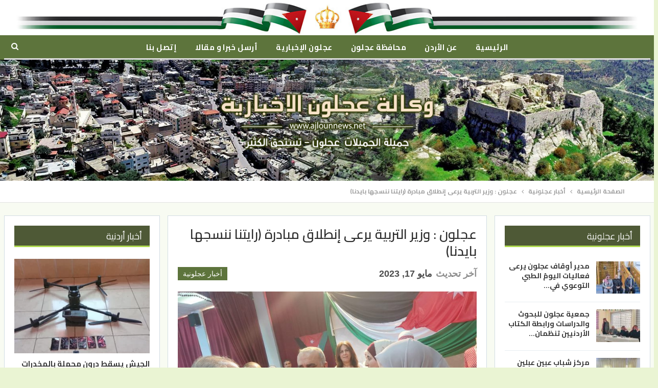

--- FILE ---
content_type: text/html; charset=utf-8
request_url: https://www.ajlounnews.net/%D8%B9%D8%AC%D9%84%D9%88%D9%86-%D9%88%D8%B2%D9%8A%D8%B1-%D8%A7%D9%84%D8%AA%D8%B1%D8%A8%D9%8A%D8%A9-%D9%8A%D8%B1%D8%B9%D9%89-%D8%A5%D9%86%D8%B7%D9%84%D8%A7%D9%82-%D9%85%D8%A8%D8%A7%D8%AF%D8%B1%D8%A9/
body_size: 18956
content:
<!DOCTYPE html>
<!--[if IE 8]><html
class="ie ie8" dir=rtl lang=ar> <![endif]-->
<!--[if IE 9]><html
class="ie ie9" dir=rtl lang=ar> <![endif]-->
<!--[if gt IE 9]><!--><html
dir=rtl lang=ar> <!--<![endif]--><head><meta
charset="UTF-8"><meta
http-equiv="X-UA-Compatible" content="IE=edge"><meta
name="viewport" content="width=device-width, initial-scale=1.0"><link
rel=pingback href=https://www.ajlounnews.net/xmlrpc.php><title>عجلون : وزير التربية يرعى إنطلاق مبادرة (رايتنا ننسجها بايدنا) &#8211; وكالة عجلون الإخبارية</title><meta
name='robots' content='max-image-preview:large'><style>img:is([sizes="auto" i], [sizes^="auto," i]) { contain-intrinsic-size: 3000px 1500px }</style><meta
property="og:locale" content="ar"><meta
property="og:site_name" content="وكالة عجلون الإخبارية"><meta
property="og:url" content="https://www.ajlounnews.net/%d8%b9%d8%ac%d9%84%d9%88%d9%86-%d9%88%d8%b2%d9%8a%d8%b1-%d8%a7%d9%84%d8%aa%d8%b1%d8%a8%d9%8a%d8%a9-%d9%8a%d8%b1%d8%b9%d9%89-%d8%a5%d9%86%d8%b7%d9%84%d8%a7%d9%82-%d9%85%d8%a8%d8%a7%d8%af%d8%b1%d8%a9/"><meta
property="og:title" content="عجلون : وزير التربية يرعى إنطلاق مبادرة (رايتنا ننسجها بايدنا)"><meta
property="og:image" content="https://www.ajlounnews.net/wp-content/uploads/2023/05/17/88881111111-1024x768.jpg"><meta
property="article:section" content="أخبار عجلونية"><meta
property="article:tag" content="صندوق أخبار عجلونية"><meta
property="og:description" content="=ضمن احتفالات المملكة بالاعياد الوطنية وحملة (علمنا عالي) ، رعى ي وزير التربية والتعليم الدكتور عزمي محافظة  خلال  زيارته يوم أمس  لمحافظة عجلون انطلاق مبادرة (رايتنا ننسجها بايدنا) والتي اطلقتها مسؤولة المرشدات في مديرية تربية عجلون اسماء هايل القرش"><meta
property="og:type" content="article"><meta
name="twitter:card" content="summary"><meta
name="twitter:url" content="https://www.ajlounnews.net/%d8%b9%d8%ac%d9%84%d9%88%d9%86-%d9%88%d8%b2%d9%8a%d8%b1-%d8%a7%d9%84%d8%aa%d8%b1%d8%a8%d9%8a%d8%a9-%d9%8a%d8%b1%d8%b9%d9%89-%d8%a5%d9%86%d8%b7%d9%84%d8%a7%d9%82-%d9%85%d8%a8%d8%a7%d8%af%d8%b1%d8%a9/"><meta
name="twitter:title" content="عجلون : وزير التربية يرعى إنطلاق مبادرة (رايتنا ننسجها بايدنا)"><meta
name="twitter:description" content="=ضمن احتفالات المملكة بالاعياد الوطنية وحملة (علمنا عالي) ، رعى ي وزير التربية والتعليم الدكتور عزمي محافظة  خلال  زيارته يوم أمس  لمحافظة عجلون انطلاق مبادرة (رايتنا ننسجها بايدنا) والتي اطلقتها مسؤولة المرشدات في مديرية تربية عجلون اسماء هايل القرش"><meta
name="twitter:image" content="https://www.ajlounnews.net/wp-content/uploads/2023/05/17/88881111111-1024x768.jpg"><link
rel=dns-prefetch href=//cdn.speakol.com><link
rel=dns-prefetch href=//fonts.googleapis.com><link
rel=alternate type=application/rss+xml title="وكالة عجلون الإخبارية &laquo; الخلاصة" href=https://www.ajlounnews.net/feed/ ><link
rel=alternate type=application/rss+xml title="وكالة عجلون الإخبارية &laquo; خلاصة التعليقات" href=https://www.ajlounnews.net/comments/feed/ > <script>/*<![CDATA[*/window._wpemojiSettings = {"baseUrl":"https:\/\/s.w.org\/images\/core\/emoji\/16.0.1\/72x72\/","ext":".png","svgUrl":"https:\/\/s.w.org\/images\/core\/emoji\/16.0.1\/svg\/","svgExt":".svg","source":{"concatemoji":"https:\/\/www.ajlounnews.net\/wp-includes\/js\/wp-emoji-release.min.js?ver=6.8.3"}};
/*! This file is auto-generated */
!function(s,n){var o,i,e;function c(e){try{var t={supportTests:e,timestamp:(new Date).valueOf()};sessionStorage.setItem(o,JSON.stringify(t))}catch(e){}}function p(e,t,n){e.clearRect(0,0,e.canvas.width,e.canvas.height),e.fillText(t,0,0);var t=new Uint32Array(e.getImageData(0,0,e.canvas.width,e.canvas.height).data),a=(e.clearRect(0,0,e.canvas.width,e.canvas.height),e.fillText(n,0,0),new Uint32Array(e.getImageData(0,0,e.canvas.width,e.canvas.height).data));return t.every(function(e,t){return e===a[t]})}function u(e,t){e.clearRect(0,0,e.canvas.width,e.canvas.height),e.fillText(t,0,0);for(var n=e.getImageData(16,16,1,1),a=0;a<n.data.length;a++)if(0!==n.data[a])return!1;return!0}function f(e,t,n,a){switch(t){case"flag":return n(e,"\ud83c\udff3\ufe0f\u200d\u26a7\ufe0f","\ud83c\udff3\ufe0f\u200b\u26a7\ufe0f")?!1:!n(e,"\ud83c\udde8\ud83c\uddf6","\ud83c\udde8\u200b\ud83c\uddf6")&&!n(e,"\ud83c\udff4\udb40\udc67\udb40\udc62\udb40\udc65\udb40\udc6e\udb40\udc67\udb40\udc7f","\ud83c\udff4\u200b\udb40\udc67\u200b\udb40\udc62\u200b\udb40\udc65\u200b\udb40\udc6e\u200b\udb40\udc67\u200b\udb40\udc7f");case"emoji":return!a(e,"\ud83e\udedf")}return!1}function g(e,t,n,a){var r="undefined"!=typeof WorkerGlobalScope&&self instanceof WorkerGlobalScope?new OffscreenCanvas(300,150):s.createElement("canvas"),o=r.getContext("2d",{willReadFrequently:!0}),i=(o.textBaseline="top",o.font="600 32px Arial",{});return e.forEach(function(e){i[e]=t(o,e,n,a)}),i}function t(e){var t=s.createElement("script");t.src=e,t.defer=!0,s.head.appendChild(t)}"undefined"!=typeof Promise&&(o="wpEmojiSettingsSupports",i=["flag","emoji"],n.supports={everything:!0,everythingExceptFlag:!0},e=new Promise(function(e){s.addEventListener("DOMContentLoaded",e,{once:!0})}),new Promise(function(t){var n=function(){try{var e=JSON.parse(sessionStorage.getItem(o));if("object"==typeof e&&"number"==typeof e.timestamp&&(new Date).valueOf()<e.timestamp+604800&&"object"==typeof e.supportTests)return e.supportTests}catch(e){}return null}();if(!n){if("undefined"!=typeof Worker&&"undefined"!=typeof OffscreenCanvas&&"undefined"!=typeof URL&&URL.createObjectURL&&"undefined"!=typeof Blob)try{var e="postMessage("+g.toString()+"("+[JSON.stringify(i),f.toString(),p.toString(),u.toString()].join(",")+"));",a=new Blob([e],{type:"text/javascript"}),r=new Worker(URL.createObjectURL(a),{name:"wpTestEmojiSupports"});return void(r.onmessage=function(e){c(n=e.data),r.terminate(),t(n)})}catch(e){}c(n=g(i,f,p,u))}t(n)}).then(function(e){for(var t in e)n.supports[t]=e[t],n.supports.everything=n.supports.everything&&n.supports[t],"flag"!==t&&(n.supports.everythingExceptFlag=n.supports.everythingExceptFlag&&n.supports[t]);n.supports.everythingExceptFlag=n.supports.everythingExceptFlag&&!n.supports.flag,n.DOMReady=!1,n.readyCallback=function(){n.DOMReady=!0}}).then(function(){return e}).then(function(){var e;n.supports.everything||(n.readyCallback(),(e=n.source||{}).concatemoji?t(e.concatemoji):e.wpemoji&&e.twemoji&&(t(e.twemoji),t(e.wpemoji)))}))}((window,document),window._wpemojiSettings);/*]]>*/</script> <style id=wp-emoji-styles-inline-css>img.wp-smiley, img.emoji {
		display: inline !important;
		border: none !important;
		box-shadow: none !important;
		height: 1em !important;
		width: 1em !important;
		margin: 0 0.07em !important;
		vertical-align: -0.1em !important;
		background: none !important;
		padding: 0 !important;
	}</style><link
rel=stylesheet href=https://www.ajlounnews.net/wp-content/cache/minify/8efe2.css media=all><style id=classic-theme-styles-inline-css>/*! This file is auto-generated */
.wp-block-button__link{color:#fff;background-color:#32373c;border-radius:9999px;box-shadow:none;text-decoration:none;padding:calc(.667em + 2px) calc(1.333em + 2px);font-size:1.125em}.wp-block-file__button{background:#32373c;color:#fff;text-decoration:none}</style><style id=global-styles-inline-css>/*<![CDATA[*/:root{--wp--preset--aspect-ratio--square: 1;--wp--preset--aspect-ratio--4-3: 4/3;--wp--preset--aspect-ratio--3-4: 3/4;--wp--preset--aspect-ratio--3-2: 3/2;--wp--preset--aspect-ratio--2-3: 2/3;--wp--preset--aspect-ratio--16-9: 16/9;--wp--preset--aspect-ratio--9-16: 9/16;--wp--preset--color--black: #000000;--wp--preset--color--cyan-bluish-gray: #abb8c3;--wp--preset--color--white: #ffffff;--wp--preset--color--pale-pink: #f78da7;--wp--preset--color--vivid-red: #cf2e2e;--wp--preset--color--luminous-vivid-orange: #ff6900;--wp--preset--color--luminous-vivid-amber: #fcb900;--wp--preset--color--light-green-cyan: #7bdcb5;--wp--preset--color--vivid-green-cyan: #00d084;--wp--preset--color--pale-cyan-blue: #8ed1fc;--wp--preset--color--vivid-cyan-blue: #0693e3;--wp--preset--color--vivid-purple: #9b51e0;--wp--preset--gradient--vivid-cyan-blue-to-vivid-purple: linear-gradient(135deg,rgba(6,147,227,1) 0%,rgb(155,81,224) 100%);--wp--preset--gradient--light-green-cyan-to-vivid-green-cyan: linear-gradient(135deg,rgb(122,220,180) 0%,rgb(0,208,130) 100%);--wp--preset--gradient--luminous-vivid-amber-to-luminous-vivid-orange: linear-gradient(135deg,rgba(252,185,0,1) 0%,rgba(255,105,0,1) 100%);--wp--preset--gradient--luminous-vivid-orange-to-vivid-red: linear-gradient(135deg,rgba(255,105,0,1) 0%,rgb(207,46,46) 100%);--wp--preset--gradient--very-light-gray-to-cyan-bluish-gray: linear-gradient(135deg,rgb(238,238,238) 0%,rgb(169,184,195) 100%);--wp--preset--gradient--cool-to-warm-spectrum: linear-gradient(135deg,rgb(74,234,220) 0%,rgb(151,120,209) 20%,rgb(207,42,186) 40%,rgb(238,44,130) 60%,rgb(251,105,98) 80%,rgb(254,248,76) 100%);--wp--preset--gradient--blush-light-purple: linear-gradient(135deg,rgb(255,206,236) 0%,rgb(152,150,240) 100%);--wp--preset--gradient--blush-bordeaux: linear-gradient(135deg,rgb(254,205,165) 0%,rgb(254,45,45) 50%,rgb(107,0,62) 100%);--wp--preset--gradient--luminous-dusk: linear-gradient(135deg,rgb(255,203,112) 0%,rgb(199,81,192) 50%,rgb(65,88,208) 100%);--wp--preset--gradient--pale-ocean: linear-gradient(135deg,rgb(255,245,203) 0%,rgb(182,227,212) 50%,rgb(51,167,181) 100%);--wp--preset--gradient--electric-grass: linear-gradient(135deg,rgb(202,248,128) 0%,rgb(113,206,126) 100%);--wp--preset--gradient--midnight: linear-gradient(135deg,rgb(2,3,129) 0%,rgb(40,116,252) 100%);--wp--preset--font-size--small: 13px;--wp--preset--font-size--medium: 20px;--wp--preset--font-size--large: 36px;--wp--preset--font-size--x-large: 42px;--wp--preset--spacing--20: 0.44rem;--wp--preset--spacing--30: 0.67rem;--wp--preset--spacing--40: 1rem;--wp--preset--spacing--50: 1.5rem;--wp--preset--spacing--60: 2.25rem;--wp--preset--spacing--70: 3.38rem;--wp--preset--spacing--80: 5.06rem;--wp--preset--shadow--natural: 6px 6px 9px rgba(0, 0, 0, 0.2);--wp--preset--shadow--deep: 12px 12px 50px rgba(0, 0, 0, 0.4);--wp--preset--shadow--sharp: 6px 6px 0px rgba(0, 0, 0, 0.2);--wp--preset--shadow--outlined: 6px 6px 0px -3px rgba(255, 255, 255, 1), 6px 6px rgba(0, 0, 0, 1);--wp--preset--shadow--crisp: 6px 6px 0px rgba(0, 0, 0, 1);}:where(.is-layout-flex){gap: 0.5em;}:where(.is-layout-grid){gap: 0.5em;}body .is-layout-flex{display: flex;}.is-layout-flex{flex-wrap: wrap;align-items: center;}.is-layout-flex > :is(*, div){margin: 0;}body .is-layout-grid{display: grid;}.is-layout-grid > :is(*, div){margin: 0;}:where(.wp-block-columns.is-layout-flex){gap: 2em;}:where(.wp-block-columns.is-layout-grid){gap: 2em;}:where(.wp-block-post-template.is-layout-flex){gap: 1.25em;}:where(.wp-block-post-template.is-layout-grid){gap: 1.25em;}.has-black-color{color: var(--wp--preset--color--black) !important;}.has-cyan-bluish-gray-color{color: var(--wp--preset--color--cyan-bluish-gray) !important;}.has-white-color{color: var(--wp--preset--color--white) !important;}.has-pale-pink-color{color: var(--wp--preset--color--pale-pink) !important;}.has-vivid-red-color{color: var(--wp--preset--color--vivid-red) !important;}.has-luminous-vivid-orange-color{color: var(--wp--preset--color--luminous-vivid-orange) !important;}.has-luminous-vivid-amber-color{color: var(--wp--preset--color--luminous-vivid-amber) !important;}.has-light-green-cyan-color{color: var(--wp--preset--color--light-green-cyan) !important;}.has-vivid-green-cyan-color{color: var(--wp--preset--color--vivid-green-cyan) !important;}.has-pale-cyan-blue-color{color: var(--wp--preset--color--pale-cyan-blue) !important;}.has-vivid-cyan-blue-color{color: var(--wp--preset--color--vivid-cyan-blue) !important;}.has-vivid-purple-color{color: var(--wp--preset--color--vivid-purple) !important;}.has-black-background-color{background-color: var(--wp--preset--color--black) !important;}.has-cyan-bluish-gray-background-color{background-color: var(--wp--preset--color--cyan-bluish-gray) !important;}.has-white-background-color{background-color: var(--wp--preset--color--white) !important;}.has-pale-pink-background-color{background-color: var(--wp--preset--color--pale-pink) !important;}.has-vivid-red-background-color{background-color: var(--wp--preset--color--vivid-red) !important;}.has-luminous-vivid-orange-background-color{background-color: var(--wp--preset--color--luminous-vivid-orange) !important;}.has-luminous-vivid-amber-background-color{background-color: var(--wp--preset--color--luminous-vivid-amber) !important;}.has-light-green-cyan-background-color{background-color: var(--wp--preset--color--light-green-cyan) !important;}.has-vivid-green-cyan-background-color{background-color: var(--wp--preset--color--vivid-green-cyan) !important;}.has-pale-cyan-blue-background-color{background-color: var(--wp--preset--color--pale-cyan-blue) !important;}.has-vivid-cyan-blue-background-color{background-color: var(--wp--preset--color--vivid-cyan-blue) !important;}.has-vivid-purple-background-color{background-color: var(--wp--preset--color--vivid-purple) !important;}.has-black-border-color{border-color: var(--wp--preset--color--black) !important;}.has-cyan-bluish-gray-border-color{border-color: var(--wp--preset--color--cyan-bluish-gray) !important;}.has-white-border-color{border-color: var(--wp--preset--color--white) !important;}.has-pale-pink-border-color{border-color: var(--wp--preset--color--pale-pink) !important;}.has-vivid-red-border-color{border-color: var(--wp--preset--color--vivid-red) !important;}.has-luminous-vivid-orange-border-color{border-color: var(--wp--preset--color--luminous-vivid-orange) !important;}.has-luminous-vivid-amber-border-color{border-color: var(--wp--preset--color--luminous-vivid-amber) !important;}.has-light-green-cyan-border-color{border-color: var(--wp--preset--color--light-green-cyan) !important;}.has-vivid-green-cyan-border-color{border-color: var(--wp--preset--color--vivid-green-cyan) !important;}.has-pale-cyan-blue-border-color{border-color: var(--wp--preset--color--pale-cyan-blue) !important;}.has-vivid-cyan-blue-border-color{border-color: var(--wp--preset--color--vivid-cyan-blue) !important;}.has-vivid-purple-border-color{border-color: var(--wp--preset--color--vivid-purple) !important;}.has-vivid-cyan-blue-to-vivid-purple-gradient-background{background: var(--wp--preset--gradient--vivid-cyan-blue-to-vivid-purple) !important;}.has-light-green-cyan-to-vivid-green-cyan-gradient-background{background: var(--wp--preset--gradient--light-green-cyan-to-vivid-green-cyan) !important;}.has-luminous-vivid-amber-to-luminous-vivid-orange-gradient-background{background: var(--wp--preset--gradient--luminous-vivid-amber-to-luminous-vivid-orange) !important;}.has-luminous-vivid-orange-to-vivid-red-gradient-background{background: var(--wp--preset--gradient--luminous-vivid-orange-to-vivid-red) !important;}.has-very-light-gray-to-cyan-bluish-gray-gradient-background{background: var(--wp--preset--gradient--very-light-gray-to-cyan-bluish-gray) !important;}.has-cool-to-warm-spectrum-gradient-background{background: var(--wp--preset--gradient--cool-to-warm-spectrum) !important;}.has-blush-light-purple-gradient-background{background: var(--wp--preset--gradient--blush-light-purple) !important;}.has-blush-bordeaux-gradient-background{background: var(--wp--preset--gradient--blush-bordeaux) !important;}.has-luminous-dusk-gradient-background{background: var(--wp--preset--gradient--luminous-dusk) !important;}.has-pale-ocean-gradient-background{background: var(--wp--preset--gradient--pale-ocean) !important;}.has-electric-grass-gradient-background{background: var(--wp--preset--gradient--electric-grass) !important;}.has-midnight-gradient-background{background: var(--wp--preset--gradient--midnight) !important;}.has-small-font-size{font-size: var(--wp--preset--font-size--small) !important;}.has-medium-font-size{font-size: var(--wp--preset--font-size--medium) !important;}.has-large-font-size{font-size: var(--wp--preset--font-size--large) !important;}.has-x-large-font-size{font-size: var(--wp--preset--font-size--x-large) !important;}
:where(.wp-block-post-template.is-layout-flex){gap: 1.25em;}:where(.wp-block-post-template.is-layout-grid){gap: 1.25em;}
:where(.wp-block-columns.is-layout-flex){gap: 2em;}:where(.wp-block-columns.is-layout-grid){gap: 2em;}
:root :where(.wp-block-pullquote){font-size: 1.5em;line-height: 1.6;}/*]]>*/</style><link
rel=stylesheet href=https://www.ajlounnews.net/wp-content/cache/minify/80c14.css media=all><link
rel=stylesheet id=better-framework-main-fonts-css href='https://fonts.googleapis.com/css?family=Cairo:700,400,600&#038;display=swap' type=text/css media=all> <script src=https://www.ajlounnews.net/wp-content/cache/minify/818c0.js></script> <!--[if lt IE 9]> <script src="https://www.ajlounnews.net/wp-content/themes/ajlounnews/includes/libs/better-framework/assets/js/html5shiv.min.js?ver=3.11.7" id=bf-html5shiv-js></script> <![endif]-->
<!--[if lt IE 9]> <script src="https://www.ajlounnews.net/wp-content/themes/ajlounnews/includes/libs/better-framework/assets/js/respond.min.js?ver=3.11.7" id=bf-respond-js></script> <![endif]--><link
rel=https://api.w.org/ href=https://www.ajlounnews.net/wp-json/ ><link
rel=alternate title=JSON type=application/json href=https://www.ajlounnews.net/wp-json/wp/v2/posts/68350><link
rel=EditURI type=application/rsd+xml title=RSD href=https://www.ajlounnews.net/xmlrpc.php?rsd><meta
name="generator" content="WordPress 6.8.3"><link
rel=canonical href=https://www.ajlounnews.net/%d8%b9%d8%ac%d9%84%d9%88%d9%86-%d9%88%d8%b2%d9%8a%d8%b1-%d8%a7%d9%84%d8%aa%d8%b1%d8%a8%d9%8a%d8%a9-%d9%8a%d8%b1%d8%b9%d9%89-%d8%a5%d9%86%d8%b7%d9%84%d8%a7%d9%82-%d9%85%d8%a8%d8%a7%d8%af%d8%b1%d8%a9/ ><link
rel=shortlink href='https://www.ajlounnews.net/?p=68350'><link
rel=alternate title="oEmbed (JSON)" type=application/json+oembed href="https://www.ajlounnews.net/wp-json/oembed/1.0/embed?url=https%3A%2F%2Fwww.ajlounnews.net%2F%25d8%25b9%25d8%25ac%25d9%2584%25d9%2588%25d9%2586-%25d9%2588%25d8%25b2%25d9%258a%25d8%25b1-%25d8%25a7%25d9%2584%25d8%25aa%25d8%25b1%25d8%25a8%25d9%258a%25d8%25a9-%25d9%258a%25d8%25b1%25d8%25b9%25d9%2589-%25d8%25a5%25d9%2586%25d8%25b7%25d9%2584%25d8%25a7%25d9%2582-%25d9%2585%25d8%25a8%25d8%25a7%25d8%25af%25d8%25b1%25d8%25a9%2F"><link
rel=alternate title="oEmbed (XML)" type=text/xml+oembed href="https://www.ajlounnews.net/wp-json/oembed/1.0/embed?url=https%3A%2F%2Fwww.ajlounnews.net%2F%25d8%25b9%25d8%25ac%25d9%2584%25d9%2588%25d9%2586-%25d9%2588%25d8%25b2%25d9%258a%25d8%25b1-%25d8%25a7%25d9%2584%25d8%25aa%25d8%25b1%25d8%25a8%25d9%258a%25d8%25a9-%25d9%258a%25d8%25b1%25d8%25b9%25d9%2589-%25d8%25a5%25d9%2586%25d8%25b7%25d9%2584%25d8%25a7%25d9%2582-%25d9%2585%25d8%25a8%25d8%25a7%25d8%25af%25d8%25b1%25d8%25a9%2F&#038;format=xml"><meta
name="generator" content="Powered by WPBakery Page Builder - drag and drop page builder for WordPress."> <script type=application/ld+json>{
    "@context": "http://schema.org/",
    "@type": "Organization",
    "@id": "#organization",
    "logo": {
        "@type": "ImageObject",
        "url": "http://ajlounnews.net/wp-content/uploads/2021/02/logo-1.png"
    },
    "url": "https://www.ajlounnews.net/",
    "name": "\u0648\u0643\u0627\u0644\u0629 \u0639\u062c\u0644\u0648\u0646 \u0627\u0644\u0625\u062e\u0628\u0627\u0631\u064a\u0629",
    "description": ""
}</script> <script type=application/ld+json>{
    "@context": "http://schema.org/",
    "@type": "WebSite",
    "name": "\u0648\u0643\u0627\u0644\u0629 \u0639\u062c\u0644\u0648\u0646 \u0627\u0644\u0625\u062e\u0628\u0627\u0631\u064a\u0629",
    "alternateName": "",
    "url": "https://www.ajlounnews.net/"
}</script> <script type=application/ld+json>{
    "@context": "http://schema.org/",
    "@type": "BlogPosting",
    "headline": "\u0639\u062c\u0644\u0648\u0646 : \u0648\u0632\u064a\u0631 \u0627\u0644\u062a\u0631\u0628\u064a\u0629 \u064a\u0631\u0639\u0649 \u0625\u0646\u0637\u0644\u0627\u0642 \u0645\u0628\u0627\u062f\u0631\u0629 (\u0631\u0627\u064a\u062a\u0646\u0627 \u0646\u0646\u0633\u062c\u0647\u0627 \u0628\u0627\u064a\u062f\u0646\u0627)",
    "description": "=\u0636\u0645\u0646 \u0627\u062d\u062a\u0641\u0627\u0644\u0627\u062a \u0627\u0644\u0645\u0645\u0644\u0643\u0629 \u0628\u0627\u0644\u0627\u0639\u064a\u0627\u062f \u0627\u0644\u0648\u0637\u0646\u064a\u0629 \u0648\u062d\u0645\u0644\u0629 (\u0639\u0644\u0645\u0646\u0627 \u0639\u0627\u0644\u064a) \u060c \u0631\u0639\u0649 \u064a \u0648\u0632\u064a\u0631 \u0627\u0644\u062a\u0631\u0628\u064a\u0629 \u0648\u0627\u0644\u062a\u0639\u0644\u064a\u0645 \u0627\u0644\u062f\u0643\u062a\u0648\u0631 \u0639\u0632\u0645\u064a \u0645\u062d\u0627\u0641\u0638\u0629\u00a0 \u062e\u0644\u0627\u0644\u00a0 \u0632\u064a\u0627\u0631\u062a\u0647 \u064a\u0648\u0645 \u0623\u0645\u0633\u00a0 \u0644\u0645\u062d\u0627\u0641\u0638\u0629 \u0639\u062c\u0644\u0648\u0646 \u0627\u0646\u0637\u0644\u0627\u0642 \u0645\u0628\u0627\u062f\u0631\u0629 (\u0631\u0627\u064a\u062a\u0646\u0627 \u0646\u0646\u0633\u062c\u0647\u0627 \u0628\u0627\u064a\u062f\u0646\u0627) \u0648\u0627\u0644\u062a\u064a \u0627\u0637\u0644\u0642\u062a\u0647\u0627 \u0645\u0633\u0624\u0648\u0644\u0629 \u0627\u0644\u0645\u0631\u0634\u062f\u0627\u062a \u0641\u064a \u0645\u062f\u064a\u0631\u064a\u0629 \u062a\u0631\u0628\u064a\u0629 \u0639\u062c\u0644\u0648\u0646 \u0627\u0633\u0645\u0627\u0621 \u0647\u0627\u064a\u0644 \u0627\u0644\u0642\u0631\u0634",
    "datePublished": "2023-05-17",
    "dateModified": "2023-05-17",
    "author": {
        "@type": "Person",
        "@id": "#person-MuntherZghoul",
        "name": "Munther Zghoul"
    },
    "image": "https://www.ajlounnews.net/wp-content/uploads/2023/05/17/88881111111.jpg",
    "interactionStatistic": [
        {
            "@type": "InteractionCounter",
            "interactionType": "http://schema.org/CommentAction",
            "userInteractionCount": "0"
        }
    ],
    "publisher": {
        "@id": "#organization"
    },
    "mainEntityOfPage": "https://www.ajlounnews.net/%d8%b9%d8%ac%d9%84%d9%88%d9%86-%d9%88%d8%b2%d9%8a%d8%b1-%d8%a7%d9%84%d8%aa%d8%b1%d8%a8%d9%8a%d8%a9-%d9%8a%d8%b1%d8%b9%d9%89-%d8%a5%d9%86%d8%b7%d9%84%d8%a7%d9%82-%d9%85%d8%a8%d8%a7%d8%af%d8%b1%d8%a9/"
}</script> <link
rel=stylesheet href=https://www.ajlounnews.net/wp-content/cache/minify/11fb0.css media=all><link
rel=stylesheet id=br-numbers href='https://fonts.googleapis.com/css?family=Oswald&text=0123456789./\%' type=text/css media=all><link
rel=stylesheet href=https://www.ajlounnews.net/wp-content/cache/minify/19e5c.css media=all><noscript><style>.wpb_animate_when_almost_visible { opacity: 1; }</style></noscript></head><body
class="rtl wp-singular post-template-default single single-post postid-68350 single-format-standard wp-theme-ajlounnews wp-child-theme-ajlounnews-child bs-theme bs-publisher bs-publisher-top-news close-rh page-layout-3-col-3 boxed active-sticky-sidebar active-ajax-search single-prim-cat-12 single-cat-12  wpb-js-composer js-comp-ver-6.5.0 vc_responsive bs-ll-a" dir=rtl>
 <script async src="https://www.googletagmanager.com/gtag/js?id=UA-16639983-1"></script> <script>window.dataLayer = window.dataLayer || [];
  function gtag(){dataLayer.push(arguments);}
  gtag('js', new Date());

  gtag('config', 'UA-16639983-1');</script> <div
class="main-wrap content-main-wrap"><header
id=header class="site-header header-style-1 boxed" itemscope=itemscope itemtype=https://schema.org/WPHeader><div
class=header-inner><div
class=content-wrap><div
class=container><div
class="row m-0"><div
class=col-xs-12 style=background-color:#FFF;text-align:center><img
src=https://www.ajlounnews.net/wp-content/uploads/2022/01/28/flag.jpg width=100% height=100% style="width:100%;height:100%;margin:0 auto"></div></div></div></div></div><div
id=menu-main class="menu main-menu-wrapper show-search-item menu-actions-btn-width-1" role=navigation itemscope=itemscope itemtype=https://schema.org/SiteNavigationElement><div
class=main-menu-inner><div
class=content-wrap><div
class=container><nav
class=main-menu-container><ul
id=main-navigation class="main-menu menu bsm-pure clearfix">
<li
id=menu-item-155 class="menu-item menu-item-type-post_type menu-item-object-page menu-item-home better-anim-fade menu-item-155"><a
href=https://www.ajlounnews.net/ >الرئيسية</a></li>
<li
id=menu-item-1186 class="menu-item menu-item-type-post_type menu-item-object-page better-anim-fade menu-item-1186"><a
href=https://www.ajlounnews.net/%d8%b9%d9%86-%d8%a7%d9%84%d8%a3%d8%b1%d8%af%d9%86/ >عن الأردن</a></li>
<li
id=menu-item-1185 class="menu-item menu-item-type-post_type menu-item-object-page better-anim-fade menu-item-1185"><a
href=https://www.ajlounnews.net/%d9%85%d8%ad%d8%a7%d9%81%d8%b8%d8%a9-%d8%b9%d8%ac%d9%84%d9%88%d9%86/ >محافظة عجلون</a></li>
<li
id=menu-item-1184 class="menu-item menu-item-type-post_type menu-item-object-page better-anim-fade menu-item-1184"><a
href=https://www.ajlounnews.net/%d8%b9%d8%ac%d9%84%d9%88%d9%86-%d8%a7%d9%84%d8%a5%d8%ac%d8%a8%d8%a7%d8%b1%d9%8a%d8%a9/ >عجلون الإخبارية</a></li>
<li
id=menu-item-2582 class="menu-item menu-item-type-post_type menu-item-object-page better-anim-fade menu-item-2582"><a
href=https://www.ajlounnews.net/%d8%a3%d8%b1%d8%b3%d9%84-%d8%ae%d8%a8%d8%b1%d8%a7-%d8%a3%d9%88-%d9%85%d9%82%d8%a7%d9%84%d8%a7/ >أرسل خبرا و مقالا</a></li>
<li
id=menu-item-1183 class="menu-item menu-item-type-post_type menu-item-object-page better-anim-fade menu-item-1183"><a
href=https://www.ajlounnews.net/%d8%a5%d8%aa%d8%b5%d9%84-%d8%a8%d9%86%d8%a7/ >إتصل بنا</a></li></ul><div
class="menu-action-buttons width-1"><div
class="search-container close">
<span
class=search-handler><i
class="fa fa-search"></i></span><div
class="search-box clearfix"><form
role=search method=get class="search-form clearfix" action=https://www.ajlounnews.net>
<input
type=search class=search-field
placeholder=بحث...
value name=s
title="البحث عن:"
autocomplete=off>
<input
type=submit class=search-submit value=بحث></form></div></div></div></nav></div></div></div></div><div
class="row m-0"><div
class=col-xs-12><img
src=https://www.ajlounnews.net/wp-content/uploads/2021/03/04/header-3-5.jpg width=100% height=100% style=width:100%;height:100%></div></div></header><div
class="rh-header clearfix light deferred-block-exclude"><div
class="rh-container clearfix"><div
class="menu-container close">
<span
class=menu-handler><span
class=lines></span></span></div><div
class="logo-container rh-img-logo">
<a
href=https://www.ajlounnews.net/ itemprop=url rel=home>
<img
src=https://www.ajlounnews.net/wp-content/uploads/2021/02/logo-1.png
alt="وكالة عجلون الإخبارية"  data-bsrjs=https://www.ajlounnews.net/wp-content/uploads/2021/02/logox2.png>		</a></div></div></div><div
id=fb-root></div> <script async defer crossorigin=anonymous src="https://connect.facebook.net/ar_AR/sdk.js#xfbml=1&version=v10.0&appId=257513885916878&autoLogAppEvents=1" nonce=oy5t6Px7></script><nav
role=navigation aria-label=Breadcrumbs class="bf-breadcrumb clearfix bc-top-style"><div
class="container bf-breadcrumb-container"><ul
class=bf-breadcrumb-items itemscope itemtype=http://schema.org/BreadcrumbList><meta
name="numberOfItems" content="3"><meta
name="itemListOrder" content="Ascending"><li
itemprop=itemListElement itemscope itemtype=http://schema.org/ListItem class="bf-breadcrumb-item bf-breadcrumb-begin"><a
itemprop=item href=https://www.ajlounnews.net rel=home><span
itemprop=name>الصفحة الرئيسية</span></a><meta
itemprop="position" content="1"></li><li
itemprop=itemListElement itemscope itemtype=http://schema.org/ListItem class=bf-breadcrumb-item><a
itemprop=item href=https://www.ajlounnews.net/تصنيفات/%d8%a3%d8%ae%d8%a8%d8%a7%d8%b1-%d8%b9%d8%ac%d9%84%d9%88%d9%86%d9%8a%d8%a9/ ><span
itemprop=name>أخبار عجلونية</span></a><meta
itemprop="position" content="2"></li><li
itemprop=itemListElement itemscope itemtype=http://schema.org/ListItem class="bf-breadcrumb-item bf-breadcrumb-end"><span
itemprop=name>عجلون : وزير التربية يرعى إنطلاق مبادرة (رايتنا ننسجها بايدنا)</span><meta
itemprop="item" content="https://www.ajlounnews.net/%d8%b9%d8%ac%d9%84%d9%88%d9%86-%d9%88%d8%b2%d9%8a%d8%b1-%d8%a7%d9%84%d8%aa%d8%b1%d8%a8%d9%8a%d8%a9-%d9%8a%d8%b1%d8%b9%d9%89-%d8%a5%d9%86%d8%b7%d9%84%d8%a7%d9%82-%d9%85%d8%a8%d8%a7%d8%af%d8%b1%d8%a9/"><meta
itemprop="position" content="3"></li></ul></div></nav><div
class=content-wrap><main
id=content class=content-container><div
class="container layout-3-col layout-3-col-3 container layout-bc-before post-template-1"><div
class="row main-section"><div
class="col-sm-7 content-column"><div
class=single-container><article
id=post-68350 class="post-68350 post type-post status-publish format-standard has-post-thumbnail  category-12 tag-76 tag-37 tag-43 single-post-content has-thumbnail"><div
class="post-header post-tp-1-header"><h1 class="single-post-title">
<span
class=post-title itemprop=headline>عجلون : وزير التربية يرعى إنطلاق مبادرة (رايتنا ننسجها بايدنا)</span></h1><div
class="post-meta-wrap clearfix"><div
class="term-badges "><span
class="term-badge term-12"><a
href=https://www.ajlounnews.net/تصنيفات/%d8%a3%d8%ae%d8%a8%d8%a7%d8%b1-%d8%b9%d8%ac%d9%84%d9%88%d9%86%d9%8a%d8%a9/ >أخبار عجلونية</a></span></div><div
class="post-meta single-post-meta">
<span
class=time><time
class="post-published updated"
datetime=2023-05-17T17:54:09+03:00>آخر تحديث <b>مايو 17, 2023</b></time></span></div></div><div
class=single-featured>
<img
width=750 height=430 alt data-src=https://www.ajlounnews.net/wp-content/uploads/2023/05/17/88881111111-750x430.jpg></div></div><div
class="entry-content clearfix single-post-content"><div
class="continue-reading-content close"><p>=</p><p>ضمن احتفالات المملكة بالاعياد الوطنية وحملة (علمنا عالي) ، رعى ي وزير التربية والتعليم الدكتور عزمي محافظة  خلال  زيارته يوم أمس  لمحافظة عجلون انطلاق مبادرة (رايتنا ننسجها بايدنا) والتي اطلقتها مسؤولة المرشدات في مديرية تربية عجلون اسماء هايل القرشي بالتعاون مع مدرسة الاميرة عائشة بنت الحسين المهنية وبدعم من  مدير التربية اسعد الشرع ومتابعة رئيس قسم النشاطات ياسين السعايدة .<br>
حيث رحب معاليه و السادة الحضور اصحاب السعادة والعطوفة بهذه المبادرة الاولى من نوعها على مستوى المملكة مؤكدين على اهمية تعميمها على مستوى المملكة تعزيزا لاثرها على رفعت الوطن.<br>
حيث تهدف المبادرة الى غرس الولاء والانتماء والشموخ برفرفة العلم المصنوع محليا وبأنامل نشميات عجلون بعيدا عن الاستيراد الخارجي المباني والمؤسسات<br>
من قماش ضد تقلبات الطقس زاهيا أعواما .<br>
واشتملت المبادرة على انتاج العلم الاردني بقياسات واحجام متعددة بلغت من قياس ٦متر علم السارية والمراسم الى قياس٣٠سم علم المكتب الداخلي .<br>
تفضل عطوفة مدير التربية والتعليم اسعد الشرع بتقديم التذكار الوطني لهذه المبادرة صندوق يحتوي مجموعة من الاعلام التي تم انتاجها ضمن المبادرة مثمننا الجهود المبذولة والريادة في صناعة المجد للاجيال وبناء الوطن حفظ الله الاردن عزيزا غاليا تحت ظل الراية الهاشمية .</p><p><img
class="alignnone size-full wp-image-68351"  data-src=https://www.ajlounnews.net/wp-content/uploads/2023/05/17/22222.jpg alt width=1200 height=1600 srcset="https://www.ajlounnews.net/wp-content/uploads/2023/05/17/22222.jpg 1200w, https://www.ajlounnews.net/wp-content/uploads/2023/05/17/22222-225x300.jpg 225w, https://www.ajlounnews.net/wp-content/uploads/2023/05/17/22222-768x1024.jpg 768w, https://www.ajlounnews.net/wp-content/uploads/2023/05/17/22222-1152x1536.jpg 1152w" sizes="(max-width: 1200px) 100vw, 1200px"> <img
class="alignnone size-publisherlg wp-image-68352"  data-src=https://www.ajlounnews.net/wp-content/uploads/2023/05/17/666666.jpg alt width=899 height=1599 srcset="https://www.ajlounnews.net/wp-content/uploads/2023/05/17/666666.jpg 899w, https://www.ajlounnews.net/wp-content/uploads/2023/05/17/666666-169x300.jpg 169w, https://www.ajlounnews.net/wp-content/uploads/2023/05/17/666666-576x1024.jpg 576w, https://www.ajlounnews.net/wp-content/uploads/2023/05/17/666666-768x1366.jpg 768w, https://www.ajlounnews.net/wp-content/uploads/2023/05/17/666666-864x1536.jpg 864w" sizes="(max-width: 899px) 100vw, 899px"> <img
class="alignnone size-publisherlg wp-image-68353"  data-src=https://www.ajlounnews.net/wp-content/uploads/2023/05/17/933333.jpg alt width=960 height=1280 srcset="https://www.ajlounnews.net/wp-content/uploads/2023/05/17/933333.jpg 960w, https://www.ajlounnews.net/wp-content/uploads/2023/05/17/933333-225x300.jpg 225w, https://www.ajlounnews.net/wp-content/uploads/2023/05/17/933333-768x1024.jpg 768w" sizes="(max-width: 960px) 100vw, 960px"> <img
class="alignnone size-publisherlg wp-image-68354"  data-src=https://www.ajlounnews.net/wp-content/uploads/2023/05/17/999999.jpg alt width=960 height=1280 srcset="https://www.ajlounnews.net/wp-content/uploads/2023/05/17/999999.jpg 960w, https://www.ajlounnews.net/wp-content/uploads/2023/05/17/999999-225x300.jpg 225w, https://www.ajlounnews.net/wp-content/uploads/2023/05/17/999999-768x1024.jpg 768w" sizes="(max-width: 960px) 100vw, 960px"> <img
class="alignnone size-publisherlg wp-image-68355"  data-src=https://www.ajlounnews.net/wp-content/uploads/2023/05/17/1111111.jpg alt width=1200 height=1600 srcset="https://www.ajlounnews.net/wp-content/uploads/2023/05/17/1111111.jpg 1200w, https://www.ajlounnews.net/wp-content/uploads/2023/05/17/1111111-225x300.jpg 225w, https://www.ajlounnews.net/wp-content/uploads/2023/05/17/1111111-768x1024.jpg 768w, https://www.ajlounnews.net/wp-content/uploads/2023/05/17/1111111-1152x1536.jpg 1152w" sizes="(max-width: 1200px) 100vw, 1200px"> <img
class="alignnone size-publisherlg wp-image-68356"  data-src=https://www.ajlounnews.net/wp-content/uploads/2023/05/17/4444444.jpg alt width=1600 height=720 srcset="https://www.ajlounnews.net/wp-content/uploads/2023/05/17/4444444.jpg 1600w, https://www.ajlounnews.net/wp-content/uploads/2023/05/17/4444444-300x135.jpg 300w, https://www.ajlounnews.net/wp-content/uploads/2023/05/17/4444444-1024x461.jpg 1024w, https://www.ajlounnews.net/wp-content/uploads/2023/05/17/4444444-768x346.jpg 768w, https://www.ajlounnews.net/wp-content/uploads/2023/05/17/4444444-1536x691.jpg 1536w" sizes="(max-width: 1600px) 100vw, 1600px"> <img
class="alignnone size-publisherlg wp-image-68357"  data-src=https://www.ajlounnews.net/wp-content/uploads/2023/05/17/7777777.jpg alt width=1600 height=1200 srcset="https://www.ajlounnews.net/wp-content/uploads/2023/05/17/7777777.jpg 1600w, https://www.ajlounnews.net/wp-content/uploads/2023/05/17/7777777-300x225.jpg 300w, https://www.ajlounnews.net/wp-content/uploads/2023/05/17/7777777-1024x768.jpg 1024w, https://www.ajlounnews.net/wp-content/uploads/2023/05/17/7777777-768x576.jpg 768w, https://www.ajlounnews.net/wp-content/uploads/2023/05/17/7777777-1536x1152.jpg 1536w, https://www.ajlounnews.net/wp-content/uploads/2023/05/17/7777777-86x64.jpg 86w" sizes="(max-width: 1600px) 100vw, 1600px"> <img
class="alignnone size-publisherlg wp-image-68358"  data-src=https://www.ajlounnews.net/wp-content/uploads/2023/05/17/8888888.jpg alt width=960 height=1280 srcset="https://www.ajlounnews.net/wp-content/uploads/2023/05/17/8888888.jpg 960w, https://www.ajlounnews.net/wp-content/uploads/2023/05/17/8888888-225x300.jpg 225w, https://www.ajlounnews.net/wp-content/uploads/2023/05/17/8888888-768x1024.jpg 768w" sizes="(max-width: 960px) 100vw, 960px"> <img
class="alignnone size-publisherlg wp-image-68359"  data-src=https://www.ajlounnews.net/wp-content/uploads/2023/05/17/55555555.jpg alt width=738 height=1599 srcset="https://www.ajlounnews.net/wp-content/uploads/2023/05/17/55555555.jpg 738w, https://www.ajlounnews.net/wp-content/uploads/2023/05/17/55555555-138x300.jpg 138w, https://www.ajlounnews.net/wp-content/uploads/2023/05/17/55555555-473x1024.jpg 473w, https://www.ajlounnews.net/wp-content/uploads/2023/05/17/55555555-709x1536.jpg 709w" sizes="(max-width: 738px) 100vw, 738px"> <img
class="alignnone size-publisherlg wp-image-68360"  data-src=https://www.ajlounnews.net/wp-content/uploads/2023/05/17/91111111.jpg alt width=960 height=1280 srcset="https://www.ajlounnews.net/wp-content/uploads/2023/05/17/91111111.jpg 960w, https://www.ajlounnews.net/wp-content/uploads/2023/05/17/91111111-225x300.jpg 225w, https://www.ajlounnews.net/wp-content/uploads/2023/05/17/91111111-768x1024.jpg 768w" sizes="(max-width: 960px) 100vw, 960px"> <img
class="alignnone size-publisherlg wp-image-68361"  data-src=https://www.ajlounnews.net/wp-content/uploads/2023/05/17/333333333.jpg alt width=1600 height=720 srcset="https://www.ajlounnews.net/wp-content/uploads/2023/05/17/333333333.jpg 1600w, https://www.ajlounnews.net/wp-content/uploads/2023/05/17/333333333-300x135.jpg 300w, https://www.ajlounnews.net/wp-content/uploads/2023/05/17/333333333-1024x461.jpg 1024w, https://www.ajlounnews.net/wp-content/uploads/2023/05/17/333333333-768x346.jpg 768w, https://www.ajlounnews.net/wp-content/uploads/2023/05/17/333333333-1536x691.jpg 1536w" sizes="(max-width: 1600px) 100vw, 1600px"> <img
class="alignnone size-publisherlg wp-image-68362"  data-src=https://www.ajlounnews.net/wp-content/uploads/2023/05/17/922222222.jpg alt width=960 height=1280 srcset="https://www.ajlounnews.net/wp-content/uploads/2023/05/17/922222222.jpg 960w, https://www.ajlounnews.net/wp-content/uploads/2023/05/17/922222222-225x300.jpg 225w, https://www.ajlounnews.net/wp-content/uploads/2023/05/17/922222222-768x1024.jpg 768w" sizes="(max-width: 960px) 100vw, 960px"> <img
class="alignnone size-publisherlg wp-image-68363"  data-src=https://www.ajlounnews.net/wp-content/uploads/2023/05/17/88881111111.jpg alt width=1600 height=1200 srcset="https://www.ajlounnews.net/wp-content/uploads/2023/05/17/88881111111.jpg 1600w, https://www.ajlounnews.net/wp-content/uploads/2023/05/17/88881111111-300x225.jpg 300w, https://www.ajlounnews.net/wp-content/uploads/2023/05/17/88881111111-1024x768.jpg 1024w, https://www.ajlounnews.net/wp-content/uploads/2023/05/17/88881111111-768x576.jpg 768w, https://www.ajlounnews.net/wp-content/uploads/2023/05/17/88881111111-1536x1152.jpg 1536w, https://www.ajlounnews.net/wp-content/uploads/2023/05/17/88881111111-86x64.jpg 86w" sizes="(max-width: 1600px) 100vw, 1600px"></p></div><div
class=continue-reading-container><a
href=# class="continue-reading-btn btn">أكمل القراءة</a></div></div><div
class="post-share single-post-share bottom-share clearfix style-5"><div
class=post-share-btn-group></div><div
class="share-handler-wrap ">
<span
class="share-handler post-share-btn rank-default">
<i
class="bf-icon  fa fa-share-alt"></i>		<b
class=text>شارك</b>
</span>
<span
class="social-item facebook"><a
href="https://www.facebook.com/sharer.php?u=https%3A%2F%2Fwww.ajlounnews.net%2F%25d8%25b9%25d8%25ac%25d9%2584%25d9%2588%25d9%2586-%25d9%2588%25d8%25b2%25d9%258a%25d8%25b1-%25d8%25a7%25d9%2584%25d8%25aa%25d8%25b1%25d8%25a8%25d9%258a%25d8%25a9-%25d9%258a%25d8%25b1%25d8%25b9%25d9%2589-%25d8%25a5%25d9%2586%25d8%25b7%25d9%2584%25d8%25a7%25d9%2582-%25d9%2585%25d8%25a8%25d8%25a7%25d8%25af%25d8%25b1%25d8%25a9%2F" target=_blank rel="nofollow noreferrer" class=bs-button-el onclick="window.open(this.href, 'share-facebook','left=50,top=50,width=600,height=320,toolbar=0'); return false;"><span
class=icon><i
class="bf-icon fa fa-facebook"></i></span></a></span><span
class="social-item twitter"><a
href="https://twitter.com/share?text=عجلون : وزير التربية يرعى إنطلاق مبادرة (رايتنا ننسجها بايدنا)&url=https%3A%2F%2Fwww.ajlounnews.net%2F%25d8%25b9%25d8%25ac%25d9%2584%25d9%2588%25d9%2586-%25d9%2588%25d8%25b2%25d9%258a%25d8%25b1-%25d8%25a7%25d9%2584%25d8%25aa%25d8%25b1%25d8%25a8%25d9%258a%25d8%25a9-%25d9%258a%25d8%25b1%25d8%25b9%25d9%2589-%25d8%25a5%25d9%2586%25d8%25b7%25d9%2584%25d8%25a7%25d9%2582-%25d9%2585%25d8%25a8%25d8%25a7%25d8%25af%25d8%25b1%25d8%25a9%2F" target=_blank rel="nofollow noreferrer" class=bs-button-el onclick="window.open(this.href, 'share-twitter','left=50,top=50,width=600,height=320,toolbar=0'); return false;"><span
class=icon><i
class="bf-icon fa fa-twitter"></i></span></a></span><span
class="social-item google_plus"><a
href="https://plus.google.com/share?url=https%3A%2F%2Fwww.ajlounnews.net%2F%25d8%25b9%25d8%25ac%25d9%2584%25d9%2588%25d9%2586-%25d9%2588%25d8%25b2%25d9%258a%25d8%25b1-%25d8%25a7%25d9%2584%25d8%25aa%25d8%25b1%25d8%25a8%25d9%258a%25d8%25a9-%25d9%258a%25d8%25b1%25d8%25b9%25d9%2589-%25d8%25a5%25d9%2586%25d8%25b7%25d9%2584%25d8%25a7%25d9%2582-%25d9%2585%25d8%25a8%25d8%25a7%25d8%25af%25d8%25b1%25d8%25a9%2F" target=_blank rel="nofollow noreferrer" class=bs-button-el onclick="window.open(this.href, 'share-google_plus','left=50,top=50,width=600,height=320,toolbar=0'); return false;"><span
class=icon><i
class="bf-icon fa fa-google"></i></span></a></span><span
class="social-item whatsapp"><a
href="whatsapp://send?text=عجلون : وزير التربية يرعى إنطلاق مبادرة (رايتنا ننسجها بايدنا) %0A%0A https%3A%2F%2Fwww.ajlounnews.net%2F%25d8%25b9%25d8%25ac%25d9%2584%25d9%2588%25d9%2586-%25d9%2588%25d8%25b2%25d9%258a%25d8%25b1-%25d8%25a7%25d9%2584%25d8%25aa%25d8%25b1%25d8%25a8%25d9%258a%25d8%25a9-%25d9%258a%25d8%25b1%25d8%25b9%25d9%2589-%25d8%25a5%25d9%2586%25d8%25b7%25d9%2584%25d8%25a7%25d9%2582-%25d9%2585%25d8%25a8%25d8%25a7%25d8%25af%25d8%25b1%25d8%25a9%2F" target=_blank rel="nofollow noreferrer" class=bs-button-el onclick="window.open(this.href, 'share-whatsapp','left=50,top=50,width=600,height=320,toolbar=0'); return false;"><span
class=icon><i
class="bf-icon fa fa-whatsapp"></i></span></a></span><span
class="social-item email"><a
href="mailto:?subject=عجلون : وزير التربية يرعى إنطلاق مبادرة (رايتنا ننسجها بايدنا)&body=https%3A%2F%2Fwww.ajlounnews.net%2F%25d8%25b9%25d8%25ac%25d9%2584%25d9%2588%25d9%2586-%25d9%2588%25d8%25b2%25d9%258a%25d8%25b1-%25d8%25a7%25d9%2584%25d8%25aa%25d8%25b1%25d8%25a8%25d9%258a%25d8%25a9-%25d9%258a%25d8%25b1%25d8%25b9%25d9%2589-%25d8%25a5%25d9%2586%25d8%25b7%25d9%2584%25d8%25a7%25d9%2582-%25d9%2585%25d8%25a8%25d8%25a7%25d8%25af%25d8%25b1%25d8%25a9%2F" target=_blank rel="nofollow noreferrer" class=bs-button-el onclick="window.open(this.href, 'share-email','left=50,top=50,width=600,height=320,toolbar=0'); return false;"><span
class=icon><i
class="bf-icon fa fa-envelope-open"></i></span></a></span><span
class="social-item print"><a
href=# target=_blank rel="nofollow noreferrer" class=bs-button-el ><span
class=icon><i
class="bf-icon fa fa-print"></i></span></a></span></div></div></article></div><section
id=comments-template-68350 class=comments-template><p
class=comments-closed>
التعليقات مغلقة.</p></section><div
class=post-related><div
class="section-heading sh-t3 sh-s3 "><span
class="h-text related-posts-heading">مقالات ذات علاقة</span></div><div
class="bs-pagination-wrapper main-term-none next_prev "><div
class="listing listing-thumbnail listing-tb-2 clearfix  scolumns-3 simple-grid"><div
class="post-164310 type-post format-standard has-post-thumbnail   listing-item listing-item-thumbnail listing-item-tb-2 main-term-12"><div
class="item-inner clearfix"><div
class="featured featured-type-featured-image"><div
class="term-badges floated"><span
class="term-badge term-12"><a
href=https://www.ajlounnews.net/تصنيفات/%d8%a3%d8%ae%d8%a8%d8%a7%d8%b1-%d8%b9%d8%ac%d9%84%d9%88%d9%86%d9%8a%d8%a9/ >أخبار عجلونية</a></span></div>		<a
title="مدير أوقاف  عجلون يرعى فعاليات  اليومٌ الطبي التوعوي في بلدة عبين" data-src=https://www.ajlounnews.net/wp-content/uploads/2026/01/15/12222222222-210x136.jpg data-bs-srcset={&quot;baseurl&quot;:&quot;https:\/\/www.ajlounnews.net\/wp-content\/uploads\/2026\/01\/15\/&quot;,&quot;sizes&quot;:{&quot;86&quot;:&quot;12222222222-86x64.jpg&quot;,&quot;210&quot;:&quot;12222222222-210x136.jpg&quot;,&quot;279&quot;:&quot;12222222222-279x220.jpg&quot;,&quot;357&quot;:&quot;12222222222-357x210.jpg&quot;,&quot;615&quot;:&quot;12222222222.jpg&quot;}}					class=img-holder href=https://www.ajlounnews.net/%d9%85%d8%af%d9%8a%d8%b1-%d8%a3%d9%88%d9%82%d8%a7%d9%81-%d8%b9%d8%ac%d9%84%d9%88%d9%86-%d9%8a%d8%b1%d8%b9%d9%89-%d9%81%d8%b9%d8%a7%d9%84%d9%8a%d8%a7%d8%aa-%d8%a7%d9%84%d9%8a%d9%88%d9%85%d9%8c-%d8%a7/ ></a></div><p
class=title>	<a
class=post-url href=https://www.ajlounnews.net/%d9%85%d8%af%d9%8a%d8%b1-%d8%a3%d9%88%d9%82%d8%a7%d9%81-%d8%b9%d8%ac%d9%84%d9%88%d9%86-%d9%8a%d8%b1%d8%b9%d9%89-%d9%81%d8%b9%d8%a7%d9%84%d9%8a%d8%a7%d8%aa-%d8%a7%d9%84%d9%8a%d9%88%d9%85%d9%8c-%d8%a7/ title="مدير أوقاف  عجلون يرعى فعاليات  اليومٌ الطبي التوعوي في بلدة عبين">
<span
class=post-title>
مدير أوقاف  عجلون يرعى فعاليات  اليومٌ الطبي التوعوي في بلدة عبين	</span>
</a></p></div></div ><div
class="post-164289 type-post format-standard has-post-thumbnail   listing-item listing-item-thumbnail listing-item-tb-2 main-term-12"><div
class="item-inner clearfix"><div
class="featured featured-type-featured-image"><div
class="term-badges floated"><span
class="term-badge term-12"><a
href=https://www.ajlounnews.net/تصنيفات/%d8%a3%d8%ae%d8%a8%d8%a7%d8%b1-%d8%b9%d8%ac%d9%84%d9%88%d9%86%d9%8a%d8%a9/ >أخبار عجلونية</a></span></div>		<a
title="جمعية عجلون للبحوث والدراسات ورابطة الكتاب الأردنيين تنظمان  ندوة  بمناسبة  &#8221; ذكرى الإسراء والمعراج &#8220;" data-src=https://www.ajlounnews.net/wp-content/uploads/2026/01/15/WhatsApp-Image-2026-01-15-at-10.07.22-PM-210x136.jpeg data-bs-srcset={&quot;baseurl&quot;:&quot;https:\/\/www.ajlounnews.net\/wp-content\/uploads\/2026\/01\/15\/&quot;,&quot;sizes&quot;:{&quot;86&quot;:&quot;WhatsApp-Image-2026-01-15-at-10.07.22-PM-86x64.jpeg&quot;,&quot;210&quot;:&quot;WhatsApp-Image-2026-01-15-at-10.07.22-PM-210x136.jpeg&quot;,&quot;279&quot;:&quot;WhatsApp-Image-2026-01-15-at-10.07.22-PM-279x220.jpeg&quot;,&quot;357&quot;:&quot;WhatsApp-Image-2026-01-15-at-10.07.22-PM-357x210.jpeg&quot;,&quot;750&quot;:&quot;WhatsApp-Image-2026-01-15-at-10.07.22-PM-750x430.jpeg&quot;,&quot;1600&quot;:&quot;WhatsApp-Image-2026-01-15-at-10.07.22-PM.jpeg&quot;}}					class=img-holder href=https://www.ajlounnews.net/%d8%ac%d9%85%d8%b9%d9%8a%d8%a9-%d8%b9%d8%ac%d9%84%d9%88%d9%86-%d9%84%d9%84%d8%a8%d8%ad%d9%88%d8%ab-%d9%88%d8%a7%d9%84%d8%af%d8%b1%d8%a7%d8%b3%d8%a7%d8%aa-%d9%88%d8%b1%d8%a7%d8%a8%d8%b7%d8%a9-%d8%a7/ ></a></div><p
class=title>	<a
class=post-url href=https://www.ajlounnews.net/%d8%ac%d9%85%d8%b9%d9%8a%d8%a9-%d8%b9%d8%ac%d9%84%d9%88%d9%86-%d9%84%d9%84%d8%a8%d8%ad%d9%88%d8%ab-%d9%88%d8%a7%d9%84%d8%af%d8%b1%d8%a7%d8%b3%d8%a7%d8%aa-%d9%88%d8%b1%d8%a7%d8%a8%d8%b7%d8%a9-%d8%a7/ title="جمعية عجلون للبحوث والدراسات ورابطة الكتاب الأردنيين تنظمان  ندوة  بمناسبة  &#8221; ذكرى الإسراء والمعراج &#8220;">
<span
class=post-title>
جمعية عجلون للبحوث والدراسات ورابطة الكتاب الأردنيين تنظمان  ندوة  بمناسبة  &#8221;&hellip;	</span>
</a></p></div></div ><div
class="post-164270 type-post format-standard has-post-thumbnail   listing-item listing-item-thumbnail listing-item-tb-2 main-term-12"><div
class="item-inner clearfix"><div
class="featured featured-type-featured-image"><div
class="term-badges floated"><span
class="term-badge term-12"><a
href=https://www.ajlounnews.net/تصنيفات/%d8%a3%d8%ae%d8%a8%d8%a7%d8%b1-%d8%b9%d8%ac%d9%84%d9%88%d9%86%d9%8a%d8%a9/ >أخبار عجلونية</a></span></div>		<a
title="مركز شباب عبين عبلين ينظم ورشة توعوية حول الاستخدام الآمن لوسائل التدفئة في فصل الشتاء" data-src=https://www.ajlounnews.net/wp-content/uploads/2026/01/15/aaaaaaaaaaaaaaa-210x136.jpg data-bs-srcset={&quot;baseurl&quot;:&quot;https:\/\/www.ajlounnews.net\/wp-content\/uploads\/2026\/01\/15\/&quot;,&quot;sizes&quot;:{&quot;86&quot;:&quot;aaaaaaaaaaaaaaa-86x64.jpg&quot;,&quot;210&quot;:&quot;aaaaaaaaaaaaaaa-210x136.jpg&quot;,&quot;279&quot;:&quot;aaaaaaaaaaaaaaa-279x220.jpg&quot;,&quot;357&quot;:&quot;aaaaaaaaaaaaaaa-357x210.jpg&quot;,&quot;750&quot;:&quot;aaaaaaaaaaaaaaa-750x430.jpg&quot;,&quot;1280&quot;:&quot;aaaaaaaaaaaaaaa.jpg&quot;}}					class=img-holder href=https://www.ajlounnews.net/%d9%85%d8%b1%d9%83%d8%b2-%d8%b4%d8%a8%d8%a7%d8%a8-%d8%b9%d8%a8%d9%8a%d9%86-%d8%b9%d8%a8%d9%84%d9%8a%d9%86-%d9%8a%d9%86%d8%b8%d9%85-%d9%88%d8%b1%d8%b4%d8%a9-%d8%aa%d9%88%d8%b9%d9%88%d9%8a%d8%a9-%d8%ad/ ></a></div><p
class=title>	<a
class=post-url href=https://www.ajlounnews.net/%d9%85%d8%b1%d9%83%d8%b2-%d8%b4%d8%a8%d8%a7%d8%a8-%d8%b9%d8%a8%d9%8a%d9%86-%d8%b9%d8%a8%d9%84%d9%8a%d9%86-%d9%8a%d9%86%d8%b8%d9%85-%d9%88%d8%b1%d8%b4%d8%a9-%d8%aa%d9%88%d8%b9%d9%88%d9%8a%d8%a9-%d8%ad/ title="مركز شباب عبين عبلين ينظم ورشة توعوية حول الاستخدام الآمن لوسائل التدفئة في فصل الشتاء">
<span
class=post-title>
مركز شباب عبين عبلين ينظم ورشة توعوية حول الاستخدام الآمن لوسائل التدفئة في فصل&hellip;	</span>
</a></p></div></div ><div
class="post-164251 type-post format-standard has-post-thumbnail   listing-item listing-item-thumbnail listing-item-tb-2 main-term-12"><div
class="item-inner clearfix"><div
class="featured featured-type-featured-image"><div
class="term-badges floated"><span
class="term-badge term-12"><a
href=https://www.ajlounnews.net/تصنيفات/%d8%a3%d8%ae%d8%a8%d8%a7%d8%b1-%d8%b9%d8%ac%d9%84%d9%88%d9%86%d9%8a%d8%a9/ >أخبار عجلونية</a></span></div>		<a
title="بإشراف ميداني من العميد.. &#8220;عجلون الجامعية&#8221; تنهي تجمعًا للمياه أمام الكلية وتضمن انسيابية الطريق" data-src=https://www.ajlounnews.net/wp-content/uploads/2026/01/15/a333333333333-210x136.jpg data-bs-srcset={&quot;baseurl&quot;:&quot;https:\/\/www.ajlounnews.net\/wp-content\/uploads\/2026\/01\/15\/&quot;,&quot;sizes&quot;:{&quot;86&quot;:&quot;a333333333333-86x64.jpg&quot;,&quot;210&quot;:&quot;a333333333333-210x136.jpg&quot;,&quot;279&quot;:&quot;a333333333333-279x220.jpg&quot;,&quot;357&quot;:&quot;a333333333333-357x210.jpg&quot;,&quot;561&quot;:&quot;a333333333333.jpg&quot;}}					class=img-holder href=https://www.ajlounnews.net/%d8%a8%d8%a5%d8%b4%d8%b1%d8%a7%d9%81-%d9%85%d9%8a%d8%af%d8%a7%d9%86%d9%8a-%d9%85%d9%86-%d8%a7%d9%84%d8%b9%d9%85%d9%8a%d8%af-%d8%b9%d8%ac%d9%84%d9%88%d9%86-%d8%a7%d9%84%d8%ac%d8%a7%d9%85%d8%b9/ ></a></div><p
class=title>	<a
class=post-url href=https://www.ajlounnews.net/%d8%a8%d8%a5%d8%b4%d8%b1%d8%a7%d9%81-%d9%85%d9%8a%d8%af%d8%a7%d9%86%d9%8a-%d9%85%d9%86-%d8%a7%d9%84%d8%b9%d9%85%d9%8a%d8%af-%d8%b9%d8%ac%d9%84%d9%88%d9%86-%d8%a7%d9%84%d8%ac%d8%a7%d9%85%d8%b9/ title="بإشراف ميداني من العميد.. &#8220;عجلون الجامعية&#8221; تنهي تجمعًا للمياه أمام الكلية وتضمن انسيابية الطريق">
<span
class=post-title>
بإشراف ميداني من العميد.. &#8220;عجلون الجامعية&#8221; تنهي تجمعًا للمياه أمام الكلية&hellip;	</span>
</a></p></div></div ><div
class="post-164174 type-post format-standard has-post-thumbnail   listing-item listing-item-thumbnail listing-item-tb-2 main-term-106"><div
class="item-inner clearfix"><div
class="featured featured-type-featured-image"><div
class="term-badges floated"><span
class="term-badge term-106"><a
href=https://www.ajlounnews.net/تصنيفات/%d8%a3%d8%ae%d8%a8%d8%a7%d8%b1-%d8%ac%d8%a7%d9%85%d8%b9%d8%a9-%d8%b9%d8%ac%d9%84%d9%88%d9%86-%d8%a7%d9%84%d9%88%d8%b7%d9%86%d9%8a%d8%a9/ >أخبار جامعة عجلون الوطنية</a></span></div>		<a
title="جامعة عجلون الوطنية توقّع مذكرة تفاهم مع منصة “تك عربي”" data-src=https://www.ajlounnews.net/wp-content/uploads/2026/01/14/q1111111111111-210x136.jpg data-bs-srcset={&quot;baseurl&quot;:&quot;https:\/\/www.ajlounnews.net\/wp-content\/uploads\/2026\/01\/14\/&quot;,&quot;sizes&quot;:{&quot;86&quot;:&quot;q1111111111111-86x64.jpg&quot;,&quot;210&quot;:&quot;q1111111111111-210x136.jpg&quot;,&quot;279&quot;:&quot;q1111111111111-279x220.jpg&quot;,&quot;357&quot;:&quot;q1111111111111-357x210.jpg&quot;,&quot;750&quot;:&quot;q1111111111111-750x430.jpg&quot;,&quot;1280&quot;:&quot;q1111111111111.jpg&quot;}}					class=img-holder href=https://www.ajlounnews.net/%d8%ac%d8%a7%d9%85%d8%b9%d8%a9-%d8%b9%d8%ac%d9%84%d9%88%d9%86-%d8%a7%d9%84%d9%88%d8%b7%d9%86%d9%8a%d8%a9-%d8%aa%d9%88%d9%82%d9%91%d8%b9-%d9%85%d8%b0%d9%83%d8%b1%d8%a9-%d8%aa%d9%81%d8%a7%d9%87%d9%85-2/ ></a></div><p
class=title>	<a
class=post-url href=https://www.ajlounnews.net/%d8%ac%d8%a7%d9%85%d8%b9%d8%a9-%d8%b9%d8%ac%d9%84%d9%88%d9%86-%d8%a7%d9%84%d9%88%d8%b7%d9%86%d9%8a%d8%a9-%d8%aa%d9%88%d9%82%d9%91%d8%b9-%d9%85%d8%b0%d9%83%d8%b1%d8%a9-%d8%aa%d9%81%d8%a7%d9%87%d9%85-2/ title="جامعة عجلون الوطنية توقّع مذكرة تفاهم مع منصة “تك عربي”">
<span
class=post-title>
جامعة عجلون الوطنية توقّع مذكرة تفاهم مع منصة “تك عربي”	</span>
</a></p></div></div ><div
class="post-164159 type-post format-standard has-post-thumbnail   listing-item listing-item-thumbnail listing-item-tb-2 main-term-106"><div
class="item-inner clearfix"><div
class="featured featured-type-featured-image"><div
class="term-badges floated"><span
class="term-badge term-106"><a
href=https://www.ajlounnews.net/تصنيفات/%d8%a3%d8%ae%d8%a8%d8%a7%d8%b1-%d8%ac%d8%a7%d9%85%d8%b9%d8%a9-%d8%b9%d8%ac%d9%84%d9%88%d9%86-%d8%a7%d9%84%d9%88%d8%b7%d9%86%d9%8a%d8%a9/ >أخبار جامعة عجلون الوطنية</a></span></div>		<a
title="رئيس جامعة عجلون الوطنية يتفقد سير الامتحانات النهائية ومناقشات الماجستير ويطّلع على جاهزية المباني والقاعات" data-src=https://www.ajlounnews.net/wp-content/uploads/2026/01/14/a4444444444444-210x136.jpg data-bs-srcset={&quot;baseurl&quot;:&quot;https:\/\/www.ajlounnews.net\/wp-content\/uploads\/2026\/01\/14\/&quot;,&quot;sizes&quot;:{&quot;86&quot;:&quot;a4444444444444-86x64.jpg&quot;,&quot;210&quot;:&quot;a4444444444444-210x136.jpg&quot;,&quot;279&quot;:&quot;a4444444444444-279x220.jpg&quot;,&quot;357&quot;:&quot;a4444444444444-357x210.jpg&quot;,&quot;750&quot;:&quot;a4444444444444-750x430.jpg&quot;,&quot;1500&quot;:&quot;a4444444444444.jpg&quot;}}					class=img-holder href=https://www.ajlounnews.net/%d8%b1%d8%a6%d9%8a%d8%b3-%d8%ac%d8%a7%d9%85%d8%b9%d8%a9-%d8%b9%d8%ac%d9%84%d9%88%d9%86-%d8%a7%d9%84%d9%88%d8%b7%d9%86%d9%8a%d8%a9-%d9%8a%d8%aa%d9%81%d9%82%d8%af-%d8%b3%d9%8a%d8%b1-%d8%a7%d9%84%d8%a7-7/ ></a></div><p
class=title>	<a
class=post-url href=https://www.ajlounnews.net/%d8%b1%d8%a6%d9%8a%d8%b3-%d8%ac%d8%a7%d9%85%d8%b9%d8%a9-%d8%b9%d8%ac%d9%84%d9%88%d9%86-%d8%a7%d9%84%d9%88%d8%b7%d9%86%d9%8a%d8%a9-%d9%8a%d8%aa%d9%81%d9%82%d8%af-%d8%b3%d9%8a%d8%b1-%d8%a7%d9%84%d8%a7-7/ title="رئيس جامعة عجلون الوطنية يتفقد سير الامتحانات النهائية ومناقشات الماجستير ويطّلع على جاهزية المباني والقاعات">
<span
class=post-title>
رئيس جامعة عجلون الوطنية يتفقد سير الامتحانات النهائية ومناقشات الماجستير ويطّلع على&hellip;	</span>
</a></p></div></div ><div
class="post-164156 type-post format-standard has-post-thumbnail   listing-item listing-item-thumbnail listing-item-tb-2 main-term-12"><div
class="item-inner clearfix"><div
class="featured featured-type-featured-image"><div
class="term-badges floated"><span
class="term-badge term-12"><a
href=https://www.ajlounnews.net/تصنيفات/%d8%a3%d8%ae%d8%a8%d8%a7%d8%b1-%d8%b9%d8%ac%d9%84%d9%88%d9%86%d9%8a%d8%a9/ >أخبار عجلونية</a></span></div>		<a
title="التحضير المسبق وروح الفريق يصنعان الفارق في بلدية كفرنجة." data-src=https://www.ajlounnews.net/wp-content/uploads/2026/01/14/33333333333333333333333333333-210x136.jpg data-bs-srcset={&quot;baseurl&quot;:&quot;https:\/\/www.ajlounnews.net\/wp-content\/uploads\/2026\/01\/14\/&quot;,&quot;sizes&quot;:{&quot;86&quot;:&quot;33333333333333333333333333333-86x64.jpg&quot;,&quot;210&quot;:&quot;33333333333333333333333333333-210x136.jpg&quot;,&quot;279&quot;:&quot;33333333333333333333333333333-279x220.jpg&quot;,&quot;357&quot;:&quot;33333333333333333333333333333-357x210.jpg&quot;,&quot;750&quot;:&quot;33333333333333333333333333333-750x430.jpg&quot;,&quot;1280&quot;:&quot;33333333333333333333333333333.jpg&quot;}}					class=img-holder href=https://www.ajlounnews.net/%d8%a7%d9%84%d8%aa%d8%ad%d8%b6%d9%8a%d8%b1-%d8%a7%d9%84%d9%85%d8%b3%d8%a8%d9%82-%d9%88%d8%b1%d9%88%d8%ad-%d8%a7%d9%84%d9%81%d8%b1%d9%8a%d9%82-%d9%8a%d8%b5%d9%86%d8%b9%d8%a7%d9%86-%d8%a7%d9%84%d9%81/ ></a></div><p
class=title>	<a
class=post-url href=https://www.ajlounnews.net/%d8%a7%d9%84%d8%aa%d8%ad%d8%b6%d9%8a%d8%b1-%d8%a7%d9%84%d9%85%d8%b3%d8%a8%d9%82-%d9%88%d8%b1%d9%88%d8%ad-%d8%a7%d9%84%d9%81%d8%b1%d9%8a%d9%82-%d9%8a%d8%b5%d9%86%d8%b9%d8%a7%d9%86-%d8%a7%d9%84%d9%81/ title="التحضير المسبق وروح الفريق يصنعان الفارق في بلدية كفرنجة.">
<span
class=post-title>
التحضير المسبق وروح الفريق يصنعان الفارق في بلدية كفرنجة.	</span>
</a></p></div></div ><div
class="post-164145 type-post format-standard has-post-thumbnail   listing-item listing-item-thumbnail listing-item-tb-2 main-term-12"><div
class="item-inner clearfix"><div
class="featured featured-type-featured-image"><div
class="term-badges floated"><span
class="term-badge term-12"><a
href=https://www.ajlounnews.net/تصنيفات/%d8%a3%d8%ae%d8%a8%d8%a7%d8%b1-%d8%b9%d8%ac%d9%84%d9%88%d9%86%d9%8a%d8%a9/ >أخبار عجلونية</a></span></div>		<a
title="مدير تربية عجلون  يكرم الطالب أحمد عبدالغني لفوزه بالمركز الأول في مسابقة القصيدة الشعرية" data-src=https://www.ajlounnews.net/wp-content/uploads/2026/01/14/8888888888888888888888888888-210x136.jpg data-bs-srcset={&quot;baseurl&quot;:&quot;https:\/\/www.ajlounnews.net\/wp-content\/uploads\/2026\/01\/14\/&quot;,&quot;sizes&quot;:{&quot;86&quot;:&quot;8888888888888888888888888888-86x64.jpg&quot;,&quot;210&quot;:&quot;8888888888888888888888888888-210x136.jpg&quot;,&quot;279&quot;:&quot;8888888888888888888888888888-279x220.jpg&quot;,&quot;357&quot;:&quot;8888888888888888888888888888-357x210.jpg&quot;,&quot;750&quot;:&quot;8888888888888888888888888888-750x430.jpg&quot;,&quot;768&quot;:&quot;8888888888888888888888888888.jpg&quot;}}					class=img-holder href=https://www.ajlounnews.net/%d9%85%d8%af%d9%8a%d8%b1-%d8%aa%d8%b1%d8%a8%d9%8a%d8%a9-%d8%b9%d8%ac%d9%84%d9%88%d9%86-%d9%8a%d9%83%d8%b1%d9%85-%d8%a7%d9%84%d8%b7%d8%a7%d9%84%d8%a8-%d8%a3%d8%ad%d9%85%d8%af-%d8%b9%d8%a8%d8%af%d8%a7/ ></a></div><p
class=title>	<a
class=post-url href=https://www.ajlounnews.net/%d9%85%d8%af%d9%8a%d8%b1-%d8%aa%d8%b1%d8%a8%d9%8a%d8%a9-%d8%b9%d8%ac%d9%84%d9%88%d9%86-%d9%8a%d9%83%d8%b1%d9%85-%d8%a7%d9%84%d8%b7%d8%a7%d9%84%d8%a8-%d8%a3%d8%ad%d9%85%d8%af-%d8%b9%d8%a8%d8%af%d8%a7/ title="مدير تربية عجلون  يكرم الطالب أحمد عبدالغني لفوزه بالمركز الأول في مسابقة القصيدة الشعرية">
<span
class=post-title>
مدير تربية عجلون  يكرم الطالب أحمد عبدالغني لفوزه بالمركز الأول في مسابقة القصيدة&hellip;	</span>
</a></p></div></div ><div
class="post-164111 type-post format-standard has-post-thumbnail   listing-item listing-item-thumbnail listing-item-tb-2 main-term-12"><div
class="item-inner clearfix"><div
class="featured featured-type-featured-image"><div
class="term-badges floated"><span
class="term-badge term-12"><a
href=https://www.ajlounnews.net/تصنيفات/%d8%a3%d8%ae%d8%a8%d8%a7%d8%b1-%d8%b9%d8%ac%d9%84%d9%88%d9%86%d9%8a%d8%a9/ >أخبار عجلونية</a></span></div>		<a
title="عجلون.. إزالة البسطات خطوة جريئة فهل تتبعها خطة إنقاذ شاملة؟" data-src=https://www.ajlounnews.net/wp-content/uploads/2026/01/13/qqqqqqqqqqqqqqqqqqqqq-210x136.webp data-bs-srcset={&quot;baseurl&quot;:&quot;https:\/\/www.ajlounnews.net\/wp-content\/uploads\/2026\/01\/13\/&quot;,&quot;sizes&quot;:{&quot;86&quot;:&quot;qqqqqqqqqqqqqqqqqqqqq-86x64.webp&quot;,&quot;210&quot;:&quot;qqqqqqqqqqqqqqqqqqqqq-210x136.webp&quot;,&quot;279&quot;:&quot;qqqqqqqqqqqqqqqqqqqqq-279x220.webp&quot;,&quot;357&quot;:&quot;qqqqqqqqqqqqqqqqqqqqq-357x210.webp&quot;,&quot;750&quot;:&quot;qqqqqqqqqqqqqqqqqqqqq-750x430.webp&quot;,&quot;907&quot;:&quot;qqqqqqqqqqqqqqqqqqqqq.webp&quot;}}					class=img-holder href=https://www.ajlounnews.net/164111-2/ ></a></div><p
class=title>	<a
class=post-url href=https://www.ajlounnews.net/164111-2/ title="عجلون.. إزالة البسطات خطوة جريئة فهل تتبعها خطة إنقاذ شاملة؟">
<span
class=post-title>
عجلون.. إزالة البسطات خطوة جريئة فهل تتبعها خطة إنقاذ شاملة؟	</span>
</a></p></div></div ><div
class="post-164070 type-post format-standard has-post-thumbnail   listing-item listing-item-thumbnail listing-item-tb-2 main-term-12"><div
class="item-inner clearfix"><div
class="featured featured-type-featured-image"><div
class="term-badges floated"><span
class="term-badge term-12"><a
href=https://www.ajlounnews.net/تصنيفات/%d8%a3%d8%ae%d8%a8%d8%a7%d8%b1-%d8%b9%d8%ac%d9%84%d9%88%d9%86%d9%8a%d8%a9/ >أخبار عجلونية</a></span></div>		<a
title="محافظ عجلون يتفقد بلدية الجنيد ويبحث حل مشكة تجمع المياه حول مركز صحي عبين عبلين  ." data-src=https://www.ajlounnews.net/wp-content/uploads/2026/01/13/12-210x136.jpg data-bs-srcset={&quot;baseurl&quot;:&quot;https:\/\/www.ajlounnews.net\/wp-content\/uploads\/2026\/01\/13\/&quot;,&quot;sizes&quot;:{&quot;86&quot;:&quot;12-86x64.jpg&quot;,&quot;210&quot;:&quot;12-210x136.jpg&quot;,&quot;279&quot;:&quot;12-279x220.jpg&quot;,&quot;357&quot;:&quot;12-357x210.jpg&quot;,&quot;750&quot;:&quot;12-750x430.jpg&quot;,&quot;1188&quot;:&quot;12.jpg&quot;}}					class=img-holder href=https://www.ajlounnews.net/%d9%85%d8%ad%d8%a7%d9%81%d8%b8-%d8%b9%d8%ac%d9%84%d9%88%d9%86-%d9%8a%d8%aa%d9%81%d9%82%d8%af-%d8%a8%d9%84%d8%af%d9%8a%d8%a9-%d8%a7%d9%84%d8%ac%d9%86%d9%8a%d8%af-%d9%88%d9%8a%d8%a8%d8%ad%d8%ab-%d8%ad/ ></a></div><p
class=title>	<a
class=post-url href=https://www.ajlounnews.net/%d9%85%d8%ad%d8%a7%d9%81%d8%b8-%d8%b9%d8%ac%d9%84%d9%88%d9%86-%d9%8a%d8%aa%d9%81%d9%82%d8%af-%d8%a8%d9%84%d8%af%d9%8a%d8%a9-%d8%a7%d9%84%d8%ac%d9%86%d9%8a%d8%af-%d9%88%d9%8a%d8%a8%d8%ad%d8%ab-%d8%ad/ title="محافظ عجلون يتفقد بلدية الجنيد ويبحث حل مشكة تجمع المياه حول مركز صحي عبين عبلين  .">
<span
class=post-title>
محافظ عجلون يتفقد بلدية الجنيد ويبحث حل مشكة تجمع المياه حول مركز صحي عبين عبلين  .	</span>
</a></p></div></div ><div
class="post-164063 type-post format-standard has-post-thumbnail   listing-item listing-item-thumbnail listing-item-tb-2 main-term-12"><div
class="item-inner clearfix"><div
class="featured featured-type-featured-image"><div
class="term-badges floated"><span
class="term-badge term-12"><a
href=https://www.ajlounnews.net/تصنيفات/%d8%a3%d8%ae%d8%a8%d8%a7%d8%b1-%d8%b9%d8%ac%d9%84%d9%88%d9%86%d9%8a%d8%a9/ >أخبار عجلونية</a></span></div>		<a
title="تدفق المياه من مثلث عبين تلحق اضرارا بمزارع المواطنين والبنى التحتية للطريق العام" data-src=https://www.ajlounnews.net/wp-content/uploads/2026/01/13/q4444444444444444444555555555-210x136.jpg data-bs-srcset={&quot;baseurl&quot;:&quot;https:\/\/www.ajlounnews.net\/wp-content\/uploads\/2026\/01\/13\/&quot;,&quot;sizes&quot;:{&quot;86&quot;:&quot;q4444444444444444444555555555-86x64.jpg&quot;,&quot;210&quot;:&quot;q4444444444444444444555555555-210x136.jpg&quot;,&quot;279&quot;:&quot;q4444444444444444444555555555-279x220.jpg&quot;,&quot;357&quot;:&quot;q4444444444444444444555555555-357x210.jpg&quot;,&quot;750&quot;:&quot;q4444444444444444444555555555-750x430.jpg&quot;,&quot;1280&quot;:&quot;q4444444444444444444555555555.jpg&quot;}}					class=img-holder href=https://www.ajlounnews.net/%d8%aa%d8%af%d9%81%d9%82-%d8%a7%d9%84%d9%85%d9%8a%d8%a7%d9%87-%d9%85%d9%86-%d9%85%d8%ab%d9%84%d8%ab-%d8%b9%d8%a8%d9%8a%d9%86-%d8%aa%d9%84%d8%ad%d9%82-%d8%a7%d8%b6%d8%b1%d8%a7%d8%b1%d8%a7-%d8%a8%d9%85/ ></a></div><p
class=title>	<a
class=post-url href=https://www.ajlounnews.net/%d8%aa%d8%af%d9%81%d9%82-%d8%a7%d9%84%d9%85%d9%8a%d8%a7%d9%87-%d9%85%d9%86-%d9%85%d8%ab%d9%84%d8%ab-%d8%b9%d8%a8%d9%8a%d9%86-%d8%aa%d9%84%d8%ad%d9%82-%d8%a7%d8%b6%d8%b1%d8%a7%d8%b1%d8%a7-%d8%a8%d9%85/ title="تدفق المياه من مثلث عبين تلحق اضرارا بمزارع المواطنين والبنى التحتية للطريق العام">
<span
class=post-title>
تدفق المياه من مثلث عبين تلحق اضرارا بمزارع المواطنين والبنى التحتية للطريق العام	</span>
</a></p></div></div ><div
class="post-164049 type-post format-standard has-post-thumbnail   listing-item listing-item-thumbnail listing-item-tb-2 main-term-12"><div
class="item-inner clearfix"><div
class="featured featured-type-featured-image"><div
class="term-badges floated"><span
class="term-badge term-12"><a
href=https://www.ajlounnews.net/تصنيفات/%d8%a3%d8%ae%d8%a8%d8%a7%d8%b1-%d8%b9%d8%ac%d9%84%d9%88%d9%86%d9%8a%d8%a9/ >أخبار عجلونية</a></span></div>		<a
title="مركز شباب وشابات عجلون النموذجي ينفذ دورة تدريبية حول الروبوتات والذكاء الاصطناعي" data-src=https://www.ajlounnews.net/wp-content/uploads/2026/01/13/a66666666666-210x136.jpg data-bs-srcset={&quot;baseurl&quot;:&quot;https:\/\/www.ajlounnews.net\/wp-content\/uploads\/2026\/01\/13\/&quot;,&quot;sizes&quot;:{&quot;86&quot;:&quot;a66666666666-86x64.jpg&quot;,&quot;210&quot;:&quot;a66666666666-210x136.jpg&quot;,&quot;279&quot;:&quot;a66666666666-279x220.jpg&quot;,&quot;357&quot;:&quot;a66666666666-357x210.jpg&quot;,&quot;750&quot;:&quot;a66666666666-750x430.jpg&quot;,&quot;1469&quot;:&quot;a66666666666.jpg&quot;}}					class=img-holder href=https://www.ajlounnews.net/%d9%85%d8%b1%d9%83%d8%b2-%d8%b4%d8%a8%d8%a7%d8%a8-%d9%88%d8%b4%d8%a7%d8%a8%d8%a7%d8%aa-%d8%b9%d8%ac%d9%84%d9%88%d9%86-%d8%a7%d9%84%d9%86%d9%85%d9%88%d8%b0%d8%ac%d9%8a-%d9%8a%d9%86%d9%81%d8%b0-%d8%af/ ></a></div><p
class=title>	<a
class=post-url href=https://www.ajlounnews.net/%d9%85%d8%b1%d9%83%d8%b2-%d8%b4%d8%a8%d8%a7%d8%a8-%d9%88%d8%b4%d8%a7%d8%a8%d8%a7%d8%aa-%d8%b9%d8%ac%d9%84%d9%88%d9%86-%d8%a7%d9%84%d9%86%d9%85%d9%88%d8%b0%d8%ac%d9%8a-%d9%8a%d9%86%d9%81%d8%b0-%d8%af/ title="مركز شباب وشابات عجلون النموذجي ينفذ دورة تدريبية حول الروبوتات والذكاء الاصطناعي">
<span
class=post-title>
مركز شباب وشابات عجلون النموذجي ينفذ دورة تدريبية حول الروبوتات والذكاء الاصطناعي	</span>
</a></p></div></div ></div></div><div
class="bs-pagination bs-ajax-pagination next_prev main-term-none clearfix"> <script>var bs_ajax_paginate_102751103 = '{"query":{"paginate":"next_prev","count":12,"post_type":"post","posts_per_page":"12","post__not_in":[68350],"ignore_sticky_posts":1,"post_status":["publish","private"],"category__in":[12],"_layout":{"state":"1|1|0","page":"3-col-3"}},"type":"wp_query","view":"Publisher::fetch_related_posts","current_page":1,"ajax_url":"\/wp-admin\/admin-ajax.php","remove_duplicates":"0","paginate":"next_prev","_layout":{"state":"1|1|0","page":"3-col-3"},"_bs_pagin_token":"f5d433f"}';</script> <a
class="btn-bs-pagination prev disabled" rel=prev data-id=102751103
title=السابق>
<i
class="fa fa-angle-right"
aria-hidden=true></i> السابق	</a>
<a
rel=next class="btn-bs-pagination next"
data-id=102751103 title=التالي>
التالي <i
class="fa fa-angle-left" aria-hidden=true></i>
</a></div></div></div><div
class="col-sm-3 sidebar-column sidebar-column-primary"><aside
id=sidebar-primary-sidebar class=sidebar role=complementary aria-label="Primary Sidebar Sidebar" itemscope=itemscope itemtype=https://schema.org/WPSideBar><div
id=bs-thumbnail-listing-1-2 class=" h-ni w-t primary-sidebar-widget widget widget_bs-thumbnail-listing-1"><div
class=" bs-listing bs-listing-listing-thumbnail-1 bs-listing-single-tab pagination-animate"><p
class="section-heading sh-t3 sh-s3 main-term-12">
<a
href=https://www.ajlounnews.net/تصنيفات/%d8%a3%d8%ae%d8%a8%d8%a7%d8%b1-%d8%b9%d8%ac%d9%84%d9%88%d9%86%d9%8a%d8%a9/ class=main-link>
<span
class="h-text main-term-12">
أخبار عجلونية	</span>
</a></p><div
class="bs-pagination-wrapper main-term-12 next_prev bs-slider-first-item"><div
class="listing listing-thumbnail listing-tb-1 clearfix columns-1"><div
class="post-164310 type-post format-standard has-post-thumbnail   listing-item listing-item-thumbnail listing-item-tb-1 main-term-12"><div
class="item-inner clearfix"><div
class="featured featured-type-featured-image">
<a
title="مدير أوقاف  عجلون يرعى فعاليات  اليومٌ الطبي التوعوي في بلدة عبين" data-src=https://www.ajlounnews.net/wp-content/uploads/2026/01/15/12222222222-86x64.jpg data-bs-srcset={&quot;baseurl&quot;:&quot;https:\/\/www.ajlounnews.net\/wp-content\/uploads\/2026\/01\/15\/&quot;,&quot;sizes&quot;:{&quot;86&quot;:&quot;12222222222-86x64.jpg&quot;,&quot;210&quot;:&quot;12222222222-210x136.jpg&quot;,&quot;615&quot;:&quot;12222222222.jpg&quot;}}						class=img-holder href=https://www.ajlounnews.net/%d9%85%d8%af%d9%8a%d8%b1-%d8%a3%d9%88%d9%82%d8%a7%d9%81-%d8%b9%d8%ac%d9%84%d9%88%d9%86-%d9%8a%d8%b1%d8%b9%d9%89-%d9%81%d8%b9%d8%a7%d9%84%d9%8a%d8%a7%d8%aa-%d8%a7%d9%84%d9%8a%d9%88%d9%85%d9%8c-%d8%a7/ ></a></div><p
class=title>		<a
href=https://www.ajlounnews.net/%d9%85%d8%af%d9%8a%d8%b1-%d8%a3%d9%88%d9%82%d8%a7%d9%81-%d8%b9%d8%ac%d9%84%d9%88%d9%86-%d9%8a%d8%b1%d8%b9%d9%89-%d9%81%d8%b9%d8%a7%d9%84%d9%8a%d8%a7%d8%aa-%d8%a7%d9%84%d9%8a%d9%88%d9%85%d9%8c-%d8%a7/ class="post-url post-title">
مدير أوقاف  عجلون يرعى فعاليات  اليومٌ الطبي التوعوي في&hellip;	</a></p></div></div ><div
class="post-164289 type-post format-standard has-post-thumbnail   listing-item listing-item-thumbnail listing-item-tb-1 main-term-12"><div
class="item-inner clearfix"><div
class="featured featured-type-featured-image">
<a
title="جمعية عجلون للبحوث والدراسات ورابطة الكتاب الأردنيين تنظمان  ندوة  بمناسبة  &#8221; ذكرى الإسراء والمعراج &#8220;" data-src=https://www.ajlounnews.net/wp-content/uploads/2026/01/15/WhatsApp-Image-2026-01-15-at-10.07.22-PM-86x64.jpeg data-bs-srcset={&quot;baseurl&quot;:&quot;https:\/\/www.ajlounnews.net\/wp-content\/uploads\/2026\/01\/15\/&quot;,&quot;sizes&quot;:{&quot;86&quot;:&quot;WhatsApp-Image-2026-01-15-at-10.07.22-PM-86x64.jpeg&quot;,&quot;210&quot;:&quot;WhatsApp-Image-2026-01-15-at-10.07.22-PM-210x136.jpeg&quot;,&quot;1600&quot;:&quot;WhatsApp-Image-2026-01-15-at-10.07.22-PM.jpeg&quot;}}						class=img-holder href=https://www.ajlounnews.net/%d8%ac%d9%85%d8%b9%d9%8a%d8%a9-%d8%b9%d8%ac%d9%84%d9%88%d9%86-%d9%84%d9%84%d8%a8%d8%ad%d9%88%d8%ab-%d9%88%d8%a7%d9%84%d8%af%d8%b1%d8%a7%d8%b3%d8%a7%d8%aa-%d9%88%d8%b1%d8%a7%d8%a8%d8%b7%d8%a9-%d8%a7/ ></a></div><p
class=title>		<a
href=https://www.ajlounnews.net/%d8%ac%d9%85%d8%b9%d9%8a%d8%a9-%d8%b9%d8%ac%d9%84%d9%88%d9%86-%d9%84%d9%84%d8%a8%d8%ad%d9%88%d8%ab-%d9%88%d8%a7%d9%84%d8%af%d8%b1%d8%a7%d8%b3%d8%a7%d8%aa-%d9%88%d8%b1%d8%a7%d8%a8%d8%b7%d8%a9-%d8%a7/ class="post-url post-title">
جمعية عجلون للبحوث والدراسات ورابطة الكتاب الأردنيين تنظمان&hellip;	</a></p></div></div ><div
class="post-164270 type-post format-standard has-post-thumbnail   listing-item listing-item-thumbnail listing-item-tb-1 main-term-12"><div
class="item-inner clearfix"><div
class="featured featured-type-featured-image">
<a
title="مركز شباب عبين عبلين ينظم ورشة توعوية حول الاستخدام الآمن لوسائل التدفئة في فصل الشتاء" data-src=https://www.ajlounnews.net/wp-content/uploads/2026/01/15/aaaaaaaaaaaaaaa-86x64.jpg data-bs-srcset={&quot;baseurl&quot;:&quot;https:\/\/www.ajlounnews.net\/wp-content\/uploads\/2026\/01\/15\/&quot;,&quot;sizes&quot;:{&quot;86&quot;:&quot;aaaaaaaaaaaaaaa-86x64.jpg&quot;,&quot;210&quot;:&quot;aaaaaaaaaaaaaaa-210x136.jpg&quot;,&quot;1280&quot;:&quot;aaaaaaaaaaaaaaa.jpg&quot;}}						class=img-holder href=https://www.ajlounnews.net/%d9%85%d8%b1%d9%83%d8%b2-%d8%b4%d8%a8%d8%a7%d8%a8-%d8%b9%d8%a8%d9%8a%d9%86-%d8%b9%d8%a8%d9%84%d9%8a%d9%86-%d9%8a%d9%86%d8%b8%d9%85-%d9%88%d8%b1%d8%b4%d8%a9-%d8%aa%d9%88%d8%b9%d9%88%d9%8a%d8%a9-%d8%ad/ ></a></div><p
class=title>		<a
href=https://www.ajlounnews.net/%d9%85%d8%b1%d9%83%d8%b2-%d8%b4%d8%a8%d8%a7%d8%a8-%d8%b9%d8%a8%d9%8a%d9%86-%d8%b9%d8%a8%d9%84%d9%8a%d9%86-%d9%8a%d9%86%d8%b8%d9%85-%d9%88%d8%b1%d8%b4%d8%a9-%d8%aa%d9%88%d8%b9%d9%88%d9%8a%d8%a9-%d8%ad/ class="post-url post-title">
مركز شباب عبين عبلين ينظم ورشة توعوية حول الاستخدام الآمن&hellip;	</a></p></div></div ><div
class="post-164251 type-post format-standard has-post-thumbnail   listing-item listing-item-thumbnail listing-item-tb-1 main-term-12"><div
class="item-inner clearfix"><div
class="featured featured-type-featured-image">
<a
title="بإشراف ميداني من العميد.. &#8220;عجلون الجامعية&#8221; تنهي تجمعًا للمياه أمام الكلية وتضمن انسيابية الطريق" data-src=https://www.ajlounnews.net/wp-content/uploads/2026/01/15/a333333333333-86x64.jpg data-bs-srcset={&quot;baseurl&quot;:&quot;https:\/\/www.ajlounnews.net\/wp-content\/uploads\/2026\/01\/15\/&quot;,&quot;sizes&quot;:{&quot;86&quot;:&quot;a333333333333-86x64.jpg&quot;,&quot;210&quot;:&quot;a333333333333-210x136.jpg&quot;,&quot;561&quot;:&quot;a333333333333.jpg&quot;}}						class=img-holder href=https://www.ajlounnews.net/%d8%a8%d8%a5%d8%b4%d8%b1%d8%a7%d9%81-%d9%85%d9%8a%d8%af%d8%a7%d9%86%d9%8a-%d9%85%d9%86-%d8%a7%d9%84%d8%b9%d9%85%d9%8a%d8%af-%d8%b9%d8%ac%d9%84%d9%88%d9%86-%d8%a7%d9%84%d8%ac%d8%a7%d9%85%d8%b9/ ></a></div><p
class=title>		<a
href=https://www.ajlounnews.net/%d8%a8%d8%a5%d8%b4%d8%b1%d8%a7%d9%81-%d9%85%d9%8a%d8%af%d8%a7%d9%86%d9%8a-%d9%85%d9%86-%d8%a7%d9%84%d8%b9%d9%85%d9%8a%d8%af-%d8%b9%d8%ac%d9%84%d9%88%d9%86-%d8%a7%d9%84%d8%ac%d8%a7%d9%85%d8%b9/ class="post-url post-title">
بإشراف ميداني من العميد.. &#8220;عجلون الجامعية&#8221; تنهي&hellip;	</a></p></div></div ><div
class="post-164174 type-post format-standard has-post-thumbnail   listing-item listing-item-thumbnail listing-item-tb-1 main-term-106"><div
class="item-inner clearfix"><div
class="featured featured-type-featured-image">
<a
title="جامعة عجلون الوطنية توقّع مذكرة تفاهم مع منصة “تك عربي”" data-src=https://www.ajlounnews.net/wp-content/uploads/2026/01/14/q1111111111111-86x64.jpg data-bs-srcset={&quot;baseurl&quot;:&quot;https:\/\/www.ajlounnews.net\/wp-content\/uploads\/2026\/01\/14\/&quot;,&quot;sizes&quot;:{&quot;86&quot;:&quot;q1111111111111-86x64.jpg&quot;,&quot;210&quot;:&quot;q1111111111111-210x136.jpg&quot;,&quot;1280&quot;:&quot;q1111111111111.jpg&quot;}}						class=img-holder href=https://www.ajlounnews.net/%d8%ac%d8%a7%d9%85%d8%b9%d8%a9-%d8%b9%d8%ac%d9%84%d9%88%d9%86-%d8%a7%d9%84%d9%88%d8%b7%d9%86%d9%8a%d8%a9-%d8%aa%d9%88%d9%82%d9%91%d8%b9-%d9%85%d8%b0%d9%83%d8%b1%d8%a9-%d8%aa%d9%81%d8%a7%d9%87%d9%85-2/ ></a></div><p
class=title>		<a
href=https://www.ajlounnews.net/%d8%ac%d8%a7%d9%85%d8%b9%d8%a9-%d8%b9%d8%ac%d9%84%d9%88%d9%86-%d8%a7%d9%84%d9%88%d8%b7%d9%86%d9%8a%d8%a9-%d8%aa%d9%88%d9%82%d9%91%d8%b9-%d9%85%d8%b0%d9%83%d8%b1%d8%a9-%d8%aa%d9%81%d8%a7%d9%87%d9%85-2/ class="post-url post-title">
جامعة عجلون الوطنية توقّع مذكرة تفاهم مع منصة “تك عربي”	</a></p></div></div ><div
class="post-164159 type-post format-standard has-post-thumbnail   listing-item listing-item-thumbnail listing-item-tb-1 main-term-106"><div
class="item-inner clearfix"><div
class="featured featured-type-featured-image">
<a
title="رئيس جامعة عجلون الوطنية يتفقد سير الامتحانات النهائية ومناقشات الماجستير ويطّلع على جاهزية المباني والقاعات" data-src=https://www.ajlounnews.net/wp-content/uploads/2026/01/14/a4444444444444-86x64.jpg data-bs-srcset={&quot;baseurl&quot;:&quot;https:\/\/www.ajlounnews.net\/wp-content\/uploads\/2026\/01\/14\/&quot;,&quot;sizes&quot;:{&quot;86&quot;:&quot;a4444444444444-86x64.jpg&quot;,&quot;210&quot;:&quot;a4444444444444-210x136.jpg&quot;,&quot;1500&quot;:&quot;a4444444444444.jpg&quot;}}						class=img-holder href=https://www.ajlounnews.net/%d8%b1%d8%a6%d9%8a%d8%b3-%d8%ac%d8%a7%d9%85%d8%b9%d8%a9-%d8%b9%d8%ac%d9%84%d9%88%d9%86-%d8%a7%d9%84%d9%88%d8%b7%d9%86%d9%8a%d8%a9-%d9%8a%d8%aa%d9%81%d9%82%d8%af-%d8%b3%d9%8a%d8%b1-%d8%a7%d9%84%d8%a7-7/ ></a></div><p
class=title>		<a
href=https://www.ajlounnews.net/%d8%b1%d8%a6%d9%8a%d8%b3-%d8%ac%d8%a7%d9%85%d8%b9%d8%a9-%d8%b9%d8%ac%d9%84%d9%88%d9%86-%d8%a7%d9%84%d9%88%d8%b7%d9%86%d9%8a%d8%a9-%d9%8a%d8%aa%d9%81%d9%82%d8%af-%d8%b3%d9%8a%d8%b1-%d8%a7%d9%84%d8%a7-7/ class="post-url post-title">
رئيس جامعة عجلون الوطنية يتفقد سير الامتحانات النهائية&hellip;	</a></p></div></div ><div
class="post-164156 type-post format-standard has-post-thumbnail   listing-item listing-item-thumbnail listing-item-tb-1 main-term-12"><div
class="item-inner clearfix"><div
class="featured featured-type-featured-image">
<a
title="التحضير المسبق وروح الفريق يصنعان الفارق في بلدية كفرنجة." data-src=https://www.ajlounnews.net/wp-content/uploads/2026/01/14/33333333333333333333333333333-86x64.jpg data-bs-srcset={&quot;baseurl&quot;:&quot;https:\/\/www.ajlounnews.net\/wp-content\/uploads\/2026\/01\/14\/&quot;,&quot;sizes&quot;:{&quot;86&quot;:&quot;33333333333333333333333333333-86x64.jpg&quot;,&quot;210&quot;:&quot;33333333333333333333333333333-210x136.jpg&quot;,&quot;1280&quot;:&quot;33333333333333333333333333333.jpg&quot;}}						class=img-holder href=https://www.ajlounnews.net/%d8%a7%d9%84%d8%aa%d8%ad%d8%b6%d9%8a%d8%b1-%d8%a7%d9%84%d9%85%d8%b3%d8%a8%d9%82-%d9%88%d8%b1%d9%88%d8%ad-%d8%a7%d9%84%d9%81%d8%b1%d9%8a%d9%82-%d9%8a%d8%b5%d9%86%d8%b9%d8%a7%d9%86-%d8%a7%d9%84%d9%81/ ></a></div><p
class=title>		<a
href=https://www.ajlounnews.net/%d8%a7%d9%84%d8%aa%d8%ad%d8%b6%d9%8a%d8%b1-%d8%a7%d9%84%d9%85%d8%b3%d8%a8%d9%82-%d9%88%d8%b1%d9%88%d8%ad-%d8%a7%d9%84%d9%81%d8%b1%d9%8a%d9%82-%d9%8a%d8%b5%d9%86%d8%b9%d8%a7%d9%86-%d8%a7%d9%84%d9%81/ class="post-url post-title">
التحضير المسبق وروح الفريق يصنعان الفارق في بلدية كفرنجة.	</a></p></div></div ><div
class="post-164145 type-post format-standard has-post-thumbnail   listing-item listing-item-thumbnail listing-item-tb-1 main-term-12"><div
class="item-inner clearfix"><div
class="featured featured-type-featured-image">
<a
title="مدير تربية عجلون  يكرم الطالب أحمد عبدالغني لفوزه بالمركز الأول في مسابقة القصيدة الشعرية" data-src=https://www.ajlounnews.net/wp-content/uploads/2026/01/14/8888888888888888888888888888-86x64.jpg data-bs-srcset={&quot;baseurl&quot;:&quot;https:\/\/www.ajlounnews.net\/wp-content\/uploads\/2026\/01\/14\/&quot;,&quot;sizes&quot;:{&quot;86&quot;:&quot;8888888888888888888888888888-86x64.jpg&quot;,&quot;210&quot;:&quot;8888888888888888888888888888-210x136.jpg&quot;,&quot;768&quot;:&quot;8888888888888888888888888888.jpg&quot;}}						class=img-holder href=https://www.ajlounnews.net/%d9%85%d8%af%d9%8a%d8%b1-%d8%aa%d8%b1%d8%a8%d9%8a%d8%a9-%d8%b9%d8%ac%d9%84%d9%88%d9%86-%d9%8a%d9%83%d8%b1%d9%85-%d8%a7%d9%84%d8%b7%d8%a7%d9%84%d8%a8-%d8%a3%d8%ad%d9%85%d8%af-%d8%b9%d8%a8%d8%af%d8%a7/ ></a></div><p
class=title>		<a
href=https://www.ajlounnews.net/%d9%85%d8%af%d9%8a%d8%b1-%d8%aa%d8%b1%d8%a8%d9%8a%d8%a9-%d8%b9%d8%ac%d9%84%d9%88%d9%86-%d9%8a%d9%83%d8%b1%d9%85-%d8%a7%d9%84%d8%b7%d8%a7%d9%84%d8%a8-%d8%a3%d8%ad%d9%85%d8%af-%d8%b9%d8%a8%d8%af%d8%a7/ class="post-url post-title">
مدير تربية عجلون  يكرم الطالب أحمد عبدالغني لفوزه بالمركز&hellip;	</a></p></div></div ><div
class="post-164111 type-post format-standard has-post-thumbnail   listing-item listing-item-thumbnail listing-item-tb-1 main-term-12"><div
class="item-inner clearfix"><div
class="featured featured-type-featured-image">
<a
title="عجلون.. إزالة البسطات خطوة جريئة فهل تتبعها خطة إنقاذ شاملة؟" data-src=https://www.ajlounnews.net/wp-content/uploads/2026/01/13/qqqqqqqqqqqqqqqqqqqqq-86x64.webp data-bs-srcset={&quot;baseurl&quot;:&quot;https:\/\/www.ajlounnews.net\/wp-content\/uploads\/2026\/01\/13\/&quot;,&quot;sizes&quot;:{&quot;86&quot;:&quot;qqqqqqqqqqqqqqqqqqqqq-86x64.webp&quot;,&quot;210&quot;:&quot;qqqqqqqqqqqqqqqqqqqqq-210x136.webp&quot;,&quot;907&quot;:&quot;qqqqqqqqqqqqqqqqqqqqq.webp&quot;}}						class=img-holder href=https://www.ajlounnews.net/164111-2/ ></a></div><p
class=title>		<a
href=https://www.ajlounnews.net/164111-2/ class="post-url post-title">
عجلون.. إزالة البسطات خطوة جريئة فهل تتبعها خطة إنقاذ&hellip;	</a></p></div></div ><div
class="post-164070 type-post format-standard has-post-thumbnail   listing-item listing-item-thumbnail listing-item-tb-1 main-term-12"><div
class="item-inner clearfix"><div
class="featured featured-type-featured-image">
<a
title="محافظ عجلون يتفقد بلدية الجنيد ويبحث حل مشكة تجمع المياه حول مركز صحي عبين عبلين  ." data-src=https://www.ajlounnews.net/wp-content/uploads/2026/01/13/12-86x64.jpg data-bs-srcset={&quot;baseurl&quot;:&quot;https:\/\/www.ajlounnews.net\/wp-content\/uploads\/2026\/01\/13\/&quot;,&quot;sizes&quot;:{&quot;86&quot;:&quot;12-86x64.jpg&quot;,&quot;210&quot;:&quot;12-210x136.jpg&quot;,&quot;1188&quot;:&quot;12.jpg&quot;}}						class=img-holder href=https://www.ajlounnews.net/%d9%85%d8%ad%d8%a7%d9%81%d8%b8-%d8%b9%d8%ac%d9%84%d9%88%d9%86-%d9%8a%d8%aa%d9%81%d9%82%d8%af-%d8%a8%d9%84%d8%af%d9%8a%d8%a9-%d8%a7%d9%84%d8%ac%d9%86%d9%8a%d8%af-%d9%88%d9%8a%d8%a8%d8%ad%d8%ab-%d8%ad/ ></a></div><p
class=title>		<a
href=https://www.ajlounnews.net/%d9%85%d8%ad%d8%a7%d9%81%d8%b8-%d8%b9%d8%ac%d9%84%d9%88%d9%86-%d9%8a%d8%aa%d9%81%d9%82%d8%af-%d8%a8%d9%84%d8%af%d9%8a%d8%a9-%d8%a7%d9%84%d8%ac%d9%86%d9%8a%d8%af-%d9%88%d9%8a%d8%a8%d8%ad%d8%ab-%d8%ad/ class="post-url post-title">
محافظ عجلون يتفقد بلدية الجنيد ويبحث حل مشكة تجمع المياه&hellip;	</a></p></div></div ></div></div><div
class="bs-pagination bs-ajax-pagination next_prev main-term-12 clearfix"> <script>var bs_ajax_paginate_1108560544 = '{"query":{"category":"12","tag":"","taxonomy":"","post_ids":"","post_type":"","count":"10","order_by":"date","order":"DESC","time_filter":"","offset":"","style":"listing-thumbnail-1","cats-tags-condition":"and","cats-condition":"in","tags-condition":"in","featured_image":"0","ignore_sticky_posts":"1","author_ids":"","disable_duplicate":"0","ad-active":0,"paginate":"next_prev","pagination-show-label":"1","columns":1,"listing-settings":{"thumbnail-type":"featured-image","title-limit":"80","subtitle":"0","subtitle-limit":"0","subtitle-location":"before-meta","show-ranking":"","meta":{"show":"0","author":"0","date":"1","date-format":"standard","view":"0","share":"0","comment":"0","review":"1"}},"override-listing-settings":"0","_layout":{"state":"1|1|0","page":"3-col-3"}},"type":"bs_post_listing","view":"Publisher_Thumbnail_Listing_1_Shortcode","current_page":1,"ajax_url":"\/wp-admin\/admin-ajax.php","remove_duplicates":"0","query-main-term":"12","paginate":"next_prev","pagination-show-label":"1","override-listing-settings":"0","listing-settings":{"thumbnail-type":"featured-image","title-limit":"80","subtitle":"0","subtitle-limit":"0","subtitle-location":"before-meta","show-ranking":"","meta":{"show":"0","author":"0","date":"1","date-format":"standard","view":"0","share":"0","comment":"0","review":"1"}},"columns":1,"ad-active":false,"_layout":{"state":"1|1|0","page":"3-col-3"},"_bs_pagin_token":"8d77f7c","data":{"vars":{"post-ranking-offset":10}}}';</script> <a
class="btn-bs-pagination prev disabled" rel=prev data-id=1108560544
title=السابق>
<i
class="fa fa-angle-right"
aria-hidden=true></i> السابق	</a>
<a
rel=next class="btn-bs-pagination next"
data-id=1108560544 title=التالي>
التالي <i
class="fa fa-angle-left" aria-hidden=true></i>
</a>
<span
class="bs-pagination-label label-light">1 من 554</span></div></div></div><div
id=azfldsn-2 class=" h-ni w-nt primary-sidebar-widget widget widget_azfldsn"><div
class="azfldsn azfldsn-clearfix  azfldsn-align-center azfldsn-column-1"><div
id=azfldsn-33-1988132807 class="azfldsn-container azfldsn-type-image " itemscope itemtype=https://schema.org/WPAdBlock data-adid=33 data-type=image><a
itemprop=url class=azfldsn-link href=https://www.anu.edu.jo/ar/ target=_blank ><img
class=azfldsn-image src=http://ajlounnews.net/wp-content/uploads/2021/02/11/au_adv.jpg alt="Banner 300 x 250 &#8211; Right Sidebar"></a></div></div></div></aside></div><div
class="col-sm-2 sidebar-column sidebar-column-secondary"><aside
id=sidebar-secondary-sidebar class=sidebar role=complementary aria-label="Secondary Sidebar Sidebar" itemscope=itemscope itemtype=https://schema.org/WPSideBar><div
id=bs-thumbnail-listing-2-2 class=" h-ni w-nt secondary-sidebar-widget widget widget_bs-thumbnail-listing-2"><div
class=" bs-listing bs-listing-listing-thumbnail-2 bs-listing-single-tab pagination-animate"><p
class="section-heading sh-t3 sh-s3 main-term-13">
<a
href=https://www.ajlounnews.net/تصنيفات/%d8%a3%d8%ae%d8%a8%d8%a7%d8%b1-%d8%a3%d8%b1%d8%af%d9%86%d9%8a%d8%a9/ class=main-link>
<span
class="h-text main-term-13">
أخبار أردنية	</span>
</a></p><div
class="bs-pagination-wrapper main-term-13 next_prev bs-slider-first-item"><div
class="listing listing-thumbnail listing-tb-2 clearfix scolumns-1 bsw-4 "><div
class="post-164343 type-post format-standard has-post-thumbnail   listing-item listing-item-thumbnail listing-item-tb-2 main-term-13"><div
class="item-inner clearfix"><div
class="featured featured-type-featured-image">
<a
title="الجيش يسقط درون محملة بالمخدرات قادمة من الغرب" data-src=https://www.ajlounnews.net/wp-content/uploads/2026/01/16/2222222222222222222-210x136.webp data-bs-srcset={&quot;baseurl&quot;:&quot;https:\/\/www.ajlounnews.net\/wp-content\/uploads\/2026\/01\/16\/&quot;,&quot;sizes&quot;:{&quot;86&quot;:&quot;2222222222222222222-86x64.webp&quot;,&quot;210&quot;:&quot;2222222222222222222-210x136.webp&quot;,&quot;279&quot;:&quot;2222222222222222222-279x220.webp&quot;,&quot;357&quot;:&quot;2222222222222222222-357x210.webp&quot;,&quot;750&quot;:&quot;2222222222222222222-750x430.webp&quot;,&quot;907&quot;:&quot;2222222222222222222.webp&quot;}}					class=img-holder href=https://www.ajlounnews.net/%d8%a7%d9%84%d8%ac%d9%8a%d8%b4-%d9%8a%d8%b3%d9%82%d8%b7-%d8%af%d8%b1%d9%88%d9%86-%d9%85%d8%ad%d9%85%d9%84%d8%a9-%d8%a8%d8%a7%d9%84%d9%85%d8%ae%d8%af%d8%b1%d8%a7%d8%aa-%d9%82%d8%a7%d8%af%d9%85%d8%a9/ ></a></div><p
class=title>	<a
class=post-url href=https://www.ajlounnews.net/%d8%a7%d9%84%d8%ac%d9%8a%d8%b4-%d9%8a%d8%b3%d9%82%d8%b7-%d8%af%d8%b1%d9%88%d9%86-%d9%85%d8%ad%d9%85%d9%84%d8%a9-%d8%a8%d8%a7%d9%84%d9%85%d8%ae%d8%af%d8%b1%d8%a7%d8%aa-%d9%82%d8%a7%d8%af%d9%85%d8%a9/ title="الجيش يسقط درون محملة بالمخدرات قادمة من الغرب">
<span
class=post-title>
الجيش يسقط درون محملة بالمخدرات قادمة من الغرب	</span>
</a></p></div></div ><div
class="post-164340 type-post format-standard has-post-thumbnail   listing-item listing-item-thumbnail listing-item-tb-2 main-term-13"><div
class="item-inner clearfix"><div
class="featured featured-type-featured-image">
<a
title="المنطقة العسكرية الشرقية تحبط محاولة تهريب مواد مخدرة" data-src=https://www.ajlounnews.net/wp-content/uploads/2026/01/16/2222222222222222222222-210x136.webp data-bs-srcset={&quot;baseurl&quot;:&quot;https:\/\/www.ajlounnews.net\/wp-content\/uploads\/2026\/01\/16\/&quot;,&quot;sizes&quot;:{&quot;86&quot;:&quot;2222222222222222222222-86x64.webp&quot;,&quot;210&quot;:&quot;2222222222222222222222-210x136.webp&quot;,&quot;279&quot;:&quot;2222222222222222222222-279x220.webp&quot;,&quot;357&quot;:&quot;2222222222222222222222-357x210.webp&quot;,&quot;750&quot;:&quot;2222222222222222222222-750x430.webp&quot;,&quot;907&quot;:&quot;2222222222222222222222.webp&quot;}}					class=img-holder href=https://www.ajlounnews.net/%d8%a7%d9%84%d9%85%d9%86%d8%b7%d9%82%d8%a9-%d8%a7%d9%84%d8%b9%d8%b3%d9%83%d8%b1%d9%8a%d8%a9-%d8%a7%d9%84%d8%b4%d8%b1%d9%82%d9%8a%d8%a9-%d8%aa%d8%ad%d8%a8%d8%b7-%d9%85%d8%ad%d8%a7%d9%88%d9%84%d8%a9-18/ ></a></div><p
class=title>	<a
class=post-url href=https://www.ajlounnews.net/%d8%a7%d9%84%d9%85%d9%86%d8%b7%d9%82%d8%a9-%d8%a7%d9%84%d8%b9%d8%b3%d9%83%d8%b1%d9%8a%d8%a9-%d8%a7%d9%84%d8%b4%d8%b1%d9%82%d9%8a%d8%a9-%d8%aa%d8%ad%d8%a8%d8%b7-%d9%85%d8%ad%d8%a7%d9%88%d9%84%d8%a9-18/ title="المنطقة العسكرية الشرقية تحبط محاولة تهريب مواد مخدرة">
<span
class=post-title>
المنطقة العسكرية الشرقية تحبط محاولة تهريب مواد مخدرة	</span>
</a></p></div></div ><div
class="post-164286 type-post format-standard has-post-thumbnail   listing-item listing-item-thumbnail listing-item-tb-2 main-term-13"><div
class="item-inner clearfix"><div
class="featured featured-type-featured-image">
<a
title="مندوبا عن الملك.. الأمير فيصل يرعى احتفال &#8220;الأوقاف&#8221; بذكرى الإسراء والمعراج" data-src=https://www.ajlounnews.net/wp-content/uploads/2026/01/15/666666666666666666666666-210x136.jpg data-bs-srcset={&quot;baseurl&quot;:&quot;https:\/\/www.ajlounnews.net\/wp-content\/uploads\/2026\/01\/15\/&quot;,&quot;sizes&quot;:{&quot;86&quot;:&quot;666666666666666666666666-86x64.jpg&quot;,&quot;210&quot;:&quot;666666666666666666666666-210x136.jpg&quot;,&quot;279&quot;:&quot;666666666666666666666666-279x220.jpg&quot;,&quot;357&quot;:&quot;666666666666666666666666-357x210.jpg&quot;,&quot;750&quot;:&quot;666666666666666666666666-750x430.jpg&quot;,&quot;1280&quot;:&quot;666666666666666666666666.jpg&quot;}}					class=img-holder href=https://www.ajlounnews.net/%d9%85%d9%86%d8%af%d9%88%d8%a8%d8%a7-%d8%b9%d9%86-%d8%a7%d9%84%d9%85%d9%84%d9%83-%d8%a7%d9%84%d8%a3%d9%85%d9%8a%d8%b1-%d9%81%d9%8a%d8%b5%d9%84-%d9%8a%d8%b1%d8%b9%d9%89-%d8%a7%d8%ad%d8%aa%d9%81%d8%a7/ ></a></div><p
class=title>	<a
class=post-url href=https://www.ajlounnews.net/%d9%85%d9%86%d8%af%d9%88%d8%a8%d8%a7-%d8%b9%d9%86-%d8%a7%d9%84%d9%85%d9%84%d9%83-%d8%a7%d9%84%d8%a3%d9%85%d9%8a%d8%b1-%d9%81%d9%8a%d8%b5%d9%84-%d9%8a%d8%b1%d8%b9%d9%89-%d8%a7%d8%ad%d8%aa%d9%81%d8%a7/ title="مندوبا عن الملك.. الأمير فيصل يرعى احتفال &#8220;الأوقاف&#8221; بذكرى الإسراء والمعراج">
<span
class=post-title>
مندوبا عن الملك.. الأمير فيصل يرعى احتفال&hellip;	</span>
</a></p></div></div ><div
class="post-164206 type-post format-standard has-post-thumbnail   listing-item listing-item-thumbnail listing-item-tb-2 main-term-13"><div
class="item-inner clearfix"><div
class="featured featured-type-featured-image">
<a
title="رئيس الوزراء ونظيره اللُّبناني يشهدان توقيع 21 اتفاقيَّة للتَّعاون بين البلدين في مختلف المجالات" data-src=https://www.ajlounnews.net/wp-content/uploads/2026/01/14/12-210x136.jpg data-bs-srcset={&quot;baseurl&quot;:&quot;https:\/\/www.ajlounnews.net\/wp-content\/uploads\/2026\/01\/14\/&quot;,&quot;sizes&quot;:{&quot;86&quot;:&quot;12-86x64.jpg&quot;,&quot;210&quot;:&quot;12-210x136.jpg&quot;,&quot;279&quot;:&quot;12-279x220.jpg&quot;,&quot;357&quot;:&quot;12-357x210.jpg&quot;,&quot;750&quot;:&quot;12-750x430.jpg&quot;,&quot;787&quot;:&quot;12.jpg&quot;}}					class=img-holder href=https://www.ajlounnews.net/%d8%b1%d8%a6%d9%8a%d8%b3-%d8%a7%d9%84%d9%88%d8%b2%d8%b1%d8%a7%d8%a1-%d9%88%d9%86%d8%b8%d9%8a%d8%b1%d9%87-%d8%a7%d9%84%d9%84%d9%8f%d9%91%d8%a8%d9%86%d8%a7%d9%86%d9%8a-%d9%8a%d8%b4%d9%87%d8%af%d8%a7/ ></a></div><p
class=title>	<a
class=post-url href=https://www.ajlounnews.net/%d8%b1%d8%a6%d9%8a%d8%b3-%d8%a7%d9%84%d9%88%d8%b2%d8%b1%d8%a7%d8%a1-%d9%88%d9%86%d8%b8%d9%8a%d8%b1%d9%87-%d8%a7%d9%84%d9%84%d9%8f%d9%91%d8%a8%d9%86%d8%a7%d9%86%d9%8a-%d9%8a%d8%b4%d9%87%d8%af%d8%a7/ title="رئيس الوزراء ونظيره اللُّبناني يشهدان توقيع 21 اتفاقيَّة للتَّعاون بين البلدين في مختلف المجالات">
<span
class=post-title>
رئيس الوزراء ونظيره اللُّبناني يشهدان توقيع 21 اتفاقيَّة&hellip;	</span>
</a></p></div></div ><div
class="post-164200 type-post format-standard has-post-thumbnail   listing-item listing-item-thumbnail listing-item-tb-2 main-term-13"><div
class="item-inner clearfix"><div
class="featured featured-type-featured-image">
<a
title="الملك يلتقي وفدا من الكنيسة الإنجيلية اللوثرية" data-src=https://www.ajlounnews.net/wp-content/uploads/2026/01/14/22222222222222222299999999999999999999999-210x136.jpg data-bs-srcset={&quot;baseurl&quot;:&quot;https:\/\/www.ajlounnews.net\/wp-content\/uploads\/2026\/01\/14\/&quot;,&quot;sizes&quot;:{&quot;86&quot;:&quot;22222222222222222299999999999999999999999-86x64.jpg&quot;,&quot;210&quot;:&quot;22222222222222222299999999999999999999999-210x136.jpg&quot;,&quot;279&quot;:&quot;22222222222222222299999999999999999999999-279x220.jpg&quot;,&quot;357&quot;:&quot;22222222222222222299999999999999999999999-357x210.jpg&quot;,&quot;750&quot;:&quot;22222222222222222299999999999999999999999-750x430.jpg&quot;,&quot;2560&quot;:&quot;22222222222222222299999999999999999999999-scaled.jpg&quot;}}					class=img-holder href=https://www.ajlounnews.net/%d8%a7%d9%84%d9%85%d9%84%d9%83-%d9%8a%d9%84%d8%aa%d9%82%d9%8a-%d9%88%d9%81%d8%af%d8%a7-%d9%85%d9%86-%d8%a7%d9%84%d9%83%d9%86%d9%8a%d8%b3%d8%a9-%d8%a7%d9%84%d8%a5%d9%86%d8%ac%d9%8a%d9%84%d9%8a%d8%a9/ ></a></div><p
class=title>	<a
class=post-url href=https://www.ajlounnews.net/%d8%a7%d9%84%d9%85%d9%84%d9%83-%d9%8a%d9%84%d8%aa%d9%82%d9%8a-%d9%88%d9%81%d8%af%d8%a7-%d9%85%d9%86-%d8%a7%d9%84%d9%83%d9%86%d9%8a%d8%b3%d8%a9-%d8%a7%d9%84%d8%a5%d9%86%d8%ac%d9%8a%d9%84%d9%8a%d8%a9/ title="الملك يلتقي وفدا من الكنيسة الإنجيلية اللوثرية">
<span
class=post-title>
الملك يلتقي وفدا من الكنيسة الإنجيلية اللوثرية	</span>
</a></p></div></div ><div
class="post-164187 type-post format-standard has-post-thumbnail   listing-item listing-item-thumbnail listing-item-tb-2 main-term-13"><div
class="item-inner clearfix"><div
class="featured featured-type-featured-image">
<a
title="-الملك يثمّن دعم إيرلندا للحقوق الفلسطينية ويحذّر من خطورة التصعيد بالضفة والقدس" data-src=https://www.ajlounnews.net/wp-content/uploads/2026/01/14/44444444444444444444-210x136.webp data-bs-srcset={&quot;baseurl&quot;:&quot;https:\/\/www.ajlounnews.net\/wp-content\/uploads\/2026\/01\/14\/&quot;,&quot;sizes&quot;:{&quot;86&quot;:&quot;44444444444444444444-86x64.webp&quot;,&quot;210&quot;:&quot;44444444444444444444-210x136.webp&quot;,&quot;279&quot;:&quot;44444444444444444444-279x220.webp&quot;,&quot;357&quot;:&quot;44444444444444444444-357x210.webp&quot;,&quot;750&quot;:&quot;44444444444444444444-750x430.webp&quot;,&quot;907&quot;:&quot;44444444444444444444.webp&quot;}}					class=img-holder href=https://www.ajlounnews.net/%d8%a7%d9%84%d9%85%d9%84%d9%83-%d9%8a%d8%ab%d9%85%d9%91%d9%86-%d8%af%d8%b9%d9%85-%d8%a5%d9%8a%d8%b1%d9%84%d9%86%d8%af%d8%a7-%d9%84%d9%84%d8%ad%d9%82%d9%88%d9%82-%d8%a7%d9%84%d9%81%d9%84%d8%b3%d8%b7/ ></a></div><p
class=title>	<a
class=post-url href=https://www.ajlounnews.net/%d8%a7%d9%84%d9%85%d9%84%d9%83-%d9%8a%d8%ab%d9%85%d9%91%d9%86-%d8%af%d8%b9%d9%85-%d8%a5%d9%8a%d8%b1%d9%84%d9%86%d8%af%d8%a7-%d9%84%d9%84%d8%ad%d9%82%d9%88%d9%82-%d8%a7%d9%84%d9%81%d9%84%d8%b3%d8%b7/ title="-الملك يثمّن دعم إيرلندا للحقوق الفلسطينية ويحذّر من خطورة التصعيد بالضفة والقدس">
<span
class=post-title>
-الملك يثمّن دعم إيرلندا للحقوق الفلسطينية ويحذّر من خطورة&hellip;	</span>
</a></p></div></div ><div
class="post-164126 type-post format-standard has-post-thumbnail   listing-item listing-item-thumbnail listing-item-tb-2 main-term-13"><div
class="item-inner clearfix"><div
class="featured featured-type-featured-image">
<a
title="رئيس الوزراء يقرر تأخير الدوام حتى العاشرة صباحًا في محافظات الكرك والطفيلة ومعان حفاظا على سلامة المواطنين" data-src=https://www.ajlounnews.net/wp-content/uploads/2026/01/13/11-1-210x136.jpg data-bs-srcset={&quot;baseurl&quot;:&quot;https:\/\/www.ajlounnews.net\/wp-content\/uploads\/2026\/01\/13\/&quot;,&quot;sizes&quot;:{&quot;86&quot;:&quot;11-1-86x64.jpg&quot;,&quot;210&quot;:&quot;11-1-210x136.jpg&quot;,&quot;279&quot;:&quot;11-1-279x220.jpg&quot;,&quot;357&quot;:&quot;11-1-357x210.jpg&quot;,&quot;750&quot;:&quot;11-1-750x430.jpg&quot;,&quot;800&quot;:&quot;11-1.jpg&quot;}}					class=img-holder href=https://www.ajlounnews.net/%d8%b1%d8%a6%d9%8a%d8%b3-%d8%a7%d9%84%d9%88%d8%b2%d8%b1%d8%a7%d8%a1-%d9%8a%d9%82%d8%b1%d8%b1-%d8%aa%d8%a3%d8%ae%d9%8a%d8%b1-%d8%a7%d9%84%d8%af%d9%88%d8%a7%d9%85-%d8%ad%d8%aa%d9%89-%d8%a7%d9%84%d8%b9/ ></a></div><p
class=title>	<a
class=post-url href=https://www.ajlounnews.net/%d8%b1%d8%a6%d9%8a%d8%b3-%d8%a7%d9%84%d9%88%d8%b2%d8%b1%d8%a7%d8%a1-%d9%8a%d9%82%d8%b1%d8%b1-%d8%aa%d8%a3%d8%ae%d9%8a%d8%b1-%d8%a7%d9%84%d8%af%d9%88%d8%a7%d9%85-%d8%ad%d8%aa%d9%89-%d8%a7%d9%84%d8%b9/ title="رئيس الوزراء يقرر تأخير الدوام حتى العاشرة صباحًا في محافظات الكرك والطفيلة ومعان حفاظا على سلامة المواطنين">
<span
class=post-title>
رئيس الوزراء يقرر تأخير الدوام حتى العاشرة صباحًا في محافظات&hellip;	</span>
</a></p></div></div ><div
class="post-164081 type-post format-standard has-post-thumbnail   listing-item listing-item-thumbnail listing-item-tb-2 main-term-13"><div
class="item-inner clearfix"><div
class="featured featured-type-featured-image">
<a
title="الملك يزور مديرية الأمن العام ويطلع على تجهيزاتها للتعامل مع الظروف الجوية" data-src=https://www.ajlounnews.net/wp-content/uploads/2026/01/13/99-210x136.webp data-bs-srcset={&quot;baseurl&quot;:&quot;https:\/\/www.ajlounnews.net\/wp-content\/uploads\/2026\/01\/13\/&quot;,&quot;sizes&quot;:{&quot;86&quot;:&quot;99-86x64.webp&quot;,&quot;210&quot;:&quot;99-210x136.webp&quot;,&quot;279&quot;:&quot;99-279x220.webp&quot;,&quot;357&quot;:&quot;99-357x210.webp&quot;,&quot;750&quot;:&quot;99-750x430.webp&quot;,&quot;907&quot;:&quot;99.webp&quot;}}					class=img-holder href=https://www.ajlounnews.net/%d8%a7%d9%84%d9%85%d9%84%d9%83-%d9%8a%d8%b2%d9%88%d8%b1-%d9%85%d8%af%d9%8a%d8%b1%d9%8a%d8%a9-%d8%a7%d9%84%d8%a3%d9%85%d9%86-%d8%a7%d9%84%d8%b9%d8%a7%d9%85-%d9%88%d9%8a%d8%b7%d9%84%d8%b9-%d8%b9%d9%84/ ></a></div><p
class=title>	<a
class=post-url href=https://www.ajlounnews.net/%d8%a7%d9%84%d9%85%d9%84%d9%83-%d9%8a%d8%b2%d9%88%d8%b1-%d9%85%d8%af%d9%8a%d8%b1%d9%8a%d8%a9-%d8%a7%d9%84%d8%a3%d9%85%d9%86-%d8%a7%d9%84%d8%b9%d8%a7%d9%85-%d9%88%d9%8a%d8%b7%d9%84%d8%b9-%d8%b9%d9%84/ title="الملك يزور مديرية الأمن العام ويطلع على تجهيزاتها للتعامل مع الظروف الجوية">
<span
class=post-title>
الملك يزور مديرية الأمن العام ويطلع على تجهيزاتها للتعامل مع&hellip;	</span>
</a></p></div></div ><div
class="post-164046 type-post format-standard has-post-thumbnail   listing-item listing-item-thumbnail listing-item-tb-2 main-term-13"><div
class="item-inner clearfix"><div
class="featured featured-type-featured-image">
<a
title="الحكومة تعلن عن تفاصيل برنامجها التنفيذي للأعوام 2026 &#8211; 2029" data-src=https://www.ajlounnews.net/wp-content/uploads/2026/01/12/55-1-210x136.jpg data-bs-srcset={&quot;baseurl&quot;:&quot;https:\/\/www.ajlounnews.net\/wp-content\/uploads\/2026\/01\/12\/&quot;,&quot;sizes&quot;:{&quot;86&quot;:&quot;55-1-86x64.jpg&quot;,&quot;210&quot;:&quot;55-1-210x136.jpg&quot;,&quot;279&quot;:&quot;55-1-279x220.jpg&quot;,&quot;357&quot;:&quot;55-1-357x210.jpg&quot;,&quot;750&quot;:&quot;55-1-750x430.jpg&quot;,&quot;2560&quot;:&quot;55-1-scaled.jpg&quot;}}					class=img-holder href=https://www.ajlounnews.net/%d8%a7%d9%84%d8%ad%d9%83%d9%88%d9%85%d8%a9-%d8%aa%d8%b9%d9%84%d9%86-%d8%b9%d9%86-%d8%aa%d9%81%d8%a7%d8%b5%d9%8a%d9%84-%d8%a8%d8%b1%d9%86%d8%a7%d9%85%d8%ac%d9%87%d8%a7-%d8%a7%d9%84%d8%aa%d9%86%d9%81/ ></a></div><p
class=title>	<a
class=post-url href=https://www.ajlounnews.net/%d8%a7%d9%84%d8%ad%d9%83%d9%88%d9%85%d8%a9-%d8%aa%d8%b9%d9%84%d9%86-%d8%b9%d9%86-%d8%aa%d9%81%d8%a7%d8%b5%d9%8a%d9%84-%d8%a8%d8%b1%d9%86%d8%a7%d9%85%d8%ac%d9%87%d8%a7-%d8%a7%d9%84%d8%aa%d9%86%d9%81/ title="الحكومة تعلن عن تفاصيل برنامجها التنفيذي للأعوام 2026 &#8211; 2029">
<span
class=post-title>
الحكومة تعلن عن تفاصيل برنامجها التنفيذي للأعوام 2026&hellip;	</span>
</a></p></div></div ><div
class="post-164043 type-post format-standard has-post-thumbnail   listing-item listing-item-thumbnail listing-item-tb-2 main-term-13"><div
class="item-inner clearfix"><div
class="featured featured-type-featured-image">
<a
title="مجلس الوزراء يقر مشروع قانون التربية والتعليم وتنمية الموارد البشرية لسنة 2026" data-src=https://www.ajlounnews.net/wp-content/uploads/2026/01/12/223333333333333333-210x136.jpg data-bs-srcset={&quot;baseurl&quot;:&quot;https:\/\/www.ajlounnews.net\/wp-content\/uploads\/2026\/01\/12\/&quot;,&quot;sizes&quot;:{&quot;86&quot;:&quot;223333333333333333-86x64.jpg&quot;,&quot;210&quot;:&quot;223333333333333333-210x136.jpg&quot;,&quot;279&quot;:&quot;223333333333333333-279x220.jpg&quot;,&quot;357&quot;:&quot;223333333333333333-357x210.jpg&quot;,&quot;750&quot;:&quot;223333333333333333-750x430.jpg&quot;,&quot;1280&quot;:&quot;223333333333333333.jpg&quot;}}					class=img-holder href=https://www.ajlounnews.net/%d9%85%d8%ac%d9%84%d8%b3-%d8%a7%d9%84%d9%88%d8%b2%d8%b1%d8%a7%d8%a1-%d9%8a%d9%82%d8%b1-%d9%85%d8%b4%d8%b1%d9%88%d8%b9-%d9%82%d8%a7%d9%86%d9%88%d9%86-%d8%a7%d9%84%d8%aa%d8%b1%d8%a8%d9%8a%d8%a9-%d9%88/ ></a></div><p
class=title>	<a
class=post-url href=https://www.ajlounnews.net/%d9%85%d8%ac%d9%84%d8%b3-%d8%a7%d9%84%d9%88%d8%b2%d8%b1%d8%a7%d8%a1-%d9%8a%d9%82%d8%b1-%d9%85%d8%b4%d8%b1%d9%88%d8%b9-%d9%82%d8%a7%d9%86%d9%88%d9%86-%d8%a7%d9%84%d8%aa%d8%b1%d8%a8%d9%8a%d8%a9-%d9%88/ title="مجلس الوزراء يقر مشروع قانون التربية والتعليم وتنمية الموارد البشرية لسنة 2026">
<span
class=post-title>
مجلس الوزراء يقر مشروع قانون التربية والتعليم وتنمية الموارد&hellip;	</span>
</a></p></div></div ></div></div><div
class="bs-pagination bs-ajax-pagination next_prev main-term-13 clearfix"> <script>var bs_ajax_paginate_1267782608 = '{"query":{"category":"13","tag":"","taxonomy":"","post_ids":"","post_type":"","count":"10","order_by":"date","order":"DESC","time_filter":"","offset":"","style":"listing-thumbnail-2","cats-tags-condition":"and","cats-condition":"in","tags-condition":"in","featured_image":"0","ignore_sticky_posts":"1","author_ids":"","disable_duplicate":"0","ad-active":0,"paginate":"next_prev","pagination-show-label":"1","columns":"1","listing-settings":{"thumbnail-type":"featured-image","title-limit":"60","excerpt":"0","excerpt-limit":"115","subtitle":"0","subtitle-limit":"0","subtitle-location":"after-title","format-icon":"1","term-badge":"0","term-badge-count":"1","term-badge-tax":"category","show-ranking":"","meta":{"show":"0","author":"1","date":"1","date-format":"standard","view":"0","share":"0","comment":"0","review":"0"}},"override-listing-settings":"0","_layout":{"state":"1|1|0","page":"3-col-3"}},"type":"bs_post_listing","view":"Publisher_Thumbnail_Listing_2_Shortcode","current_page":1,"ajax_url":"\/wp-admin\/admin-ajax.php","remove_duplicates":"0","query-main-term":"13","columns":"1","paginate":"next_prev","pagination-show-label":"1","override-listing-settings":"0","listing-settings":{"thumbnail-type":"featured-image","title-limit":"60","excerpt":"0","excerpt-limit":"115","subtitle":"0","subtitle-limit":"0","subtitle-location":"after-title","format-icon":"1","term-badge":"0","term-badge-count":"1","term-badge-tax":"category","show-ranking":"","meta":{"show":"0","author":"1","date":"1","date-format":"standard","view":"0","share":"0","comment":"0","review":"0"}},"ad-active":false,"_layout":{"state":"1|1|0","page":"3-col-3"},"_bs_pagin_token":"27d1149","data":{"vars":{"post-ranking-offset":10}}}';</script> <a
class="btn-bs-pagination prev disabled" rel=prev data-id=1267782608
title=السابق>
<i
class="fa fa-angle-right"
aria-hidden=true></i> السابق	</a>
<a
rel=next class="btn-bs-pagination next"
data-id=1267782608 title=التالي>
التالي <i
class="fa fa-angle-left" aria-hidden=true></i>
</a>
<span
class="bs-pagination-label label-light">1 من 422</span></div></div></div></aside></div></div></div></main></div><footer
id=site-footer class="site-footer full-width"><div
class="footer-widgets light-text"><div
class=content-wrap><div
class=container><div
class=row><div
class=col-sm-3><aside
id=sidebar-footer-1 class=sidebar role=complementary aria-label="Footer - Column 1 Sidebar" itemscope=itemscope itemtype=https://schema.org/WPSideBar><div
id=nav_menu-2 class=" h-ni w-nt footer-widget footer-column-1 widget widget_nav_menu"><div
class=menu-footer-navigation-container><ul
id=menu-footer-navigation class=menu><li
id=menu-item-2686 class="menu-item menu-item-type-post_type menu-item-object-page menu-item-home menu-item-2686"><a
href=https://www.ajlounnews.net/ >الرئيسية</a></li>
<li
id=menu-item-2685 class="menu-item menu-item-type-post_type menu-item-object-page menu-item-2685"><a
href=https://www.ajlounnews.net/%d8%b9%d9%86-%d8%a7%d9%84%d8%a3%d8%b1%d8%af%d9%86/ >عن الأردن</a></li>
<li
id=menu-item-2684 class="menu-item menu-item-type-post_type menu-item-object-page menu-item-2684"><a
href=https://www.ajlounnews.net/%d9%85%d8%ad%d8%a7%d9%81%d8%b8%d8%a9-%d8%b9%d8%ac%d9%84%d9%88%d9%86/ >محافظة عجلون</a></li>
<li
id=menu-item-2683 class="menu-item menu-item-type-post_type menu-item-object-page menu-item-2683"><a
href=https://www.ajlounnews.net/%d8%b9%d8%ac%d9%84%d9%88%d9%86-%d8%a7%d9%84%d8%a5%d8%ac%d8%a8%d8%a7%d8%b1%d9%8a%d8%a9/ >عجلون الإخبارية</a></li>
<li
id=menu-item-2681 class="menu-item menu-item-type-post_type menu-item-object-page menu-item-2681"><a
href=https://www.ajlounnews.net/%d8%a3%d8%b1%d8%b3%d9%84-%d8%ae%d8%a8%d8%b1%d8%a7-%d8%a3%d9%88-%d9%85%d9%82%d8%a7%d9%84%d8%a7/ >أرسل خبرا و مقالا</a></li>
<li
id=menu-item-2682 class="menu-item menu-item-type-post_type menu-item-object-page menu-item-2682"><a
href=https://www.ajlounnews.net/%d8%a5%d8%aa%d8%b5%d9%84-%d8%a8%d9%86%d8%a7/ >إتصل بنا</a></li></ul></div></div></aside></div><div
class=col-sm-3><aside
id=sidebar-footer-2 class=sidebar role=complementary aria-label="Footer - Column 2 Sidebar" itemscope=itemscope itemtype=https://schema.org/WPSideBar><div
id=nav_menu-3 class=" h-ni w-nt footer-widget footer-column-2 widget widget_nav_menu"><div
class=menu-footer-menu-1-container><ul
id=menu-footer-menu-1 class=menu><li
id=menu-item-2689 class="menu-item menu-item-type-taxonomy menu-item-object-category menu-item-2689"><a
href=https://www.ajlounnews.net/تصنيفات/%d8%a3%d8%ae%d8%a8%d8%a7%d8%b1-%d8%b1%d8%a6%d9%8a%d8%b3%d9%8a%d8%a9/ >أخبار رئيسية</a></li>
<li
id=menu-item-2688 class="menu-item menu-item-type-taxonomy menu-item-object-category current-post-ancestor current-menu-parent current-post-parent menu-item-2688"><a
href=https://www.ajlounnews.net/تصنيفات/%d8%a3%d8%ae%d8%a8%d8%a7%d8%b1-%d8%b9%d8%ac%d9%84%d9%88%d9%86%d9%8a%d8%a9/ >أخبار عجلونية</a></li>
<li
id=menu-item-2687 class="menu-item menu-item-type-taxonomy menu-item-object-category menu-item-2687"><a
href=https://www.ajlounnews.net/تصنيفات/%d8%a3%d8%ae%d8%a8%d8%a7%d8%b1-%d8%a3%d8%b1%d8%af%d9%86%d9%8a%d8%a9/ >أخبار أردنية</a></li>
<li
id=menu-item-2690 class="menu-item menu-item-type-taxonomy menu-item-object-category menu-item-2690"><a
href=https://www.ajlounnews.net/تصنيفات/%d8%a3%d8%ae%d8%a8%d8%a7%d8%b1-%d8%b9%d8%b1%d8%a8%d9%8a%d8%a9-%d9%88%d8%af%d9%88%d9%84%d9%8a%d8%a9/ >أخبار عربية ودولية</a></li>
<li
id=menu-item-2691 class="menu-item menu-item-type-taxonomy menu-item-object-category menu-item-2691"><a
href=https://www.ajlounnews.net/تصنيفات/%d8%a3%d8%ae%d8%a8%d8%a7%d8%b1-%d8%a7%d9%84%d9%85%d8%ba%d8%aa%d8%b1%d8%a8%d9%8a%d9%86-%d8%a7%d9%84%d8%a3%d8%b1%d8%af%d9%86%d9%8a%d9%8a%d9%86/ >أخبار المغتربين الأردنيين</a></li>
<li
id=menu-item-2692 class="menu-item menu-item-type-taxonomy menu-item-object-category menu-item-2692"><a
href=https://www.ajlounnews.net/تصنيفات/%d8%a3%d8%ae%d8%a8%d8%a7%d8%b1-%d9%83%d9%88%d8%b1%d9%88%d9%86%d8%a7-%d9%81%d9%8a-%d8%a7%d9%84%d8%b9%d8%a7%d9%84%d9%85/ >أخبار كورونا في العالم</a></li></ul></div></div></aside></div><div
class=col-sm-3><aside
id=sidebar-footer-3 class=sidebar role=complementary aria-label="Footer - Column 3 Sidebar" itemscope=itemscope itemtype=https://schema.org/WPSideBar><div
id=nav_menu-4 class=" h-ni w-nt footer-widget footer-column-3 widget widget_nav_menu"><div
class=menu-footer-menu-2-container><ul
id=menu-footer-menu-2 class=menu><li
id=menu-item-2868 class="menu-item menu-item-type-taxonomy menu-item-object-category menu-item-2868"><a
href=https://www.ajlounnews.net/تصنيفات/%d9%81%d9%8a-%d8%b0%d9%85%d8%a9-%d8%a7%d9%84%d9%84%d9%87/ >في ذمة الله</a></li>
<li
id=menu-item-2862 class="menu-item menu-item-type-taxonomy menu-item-object-category menu-item-2862"><a
href=https://www.ajlounnews.net/تصنيفات/%d8%a3%d8%ae%d8%a8%d8%a7%d8%b1-%d8%a7%d9%84%d9%85%d8%ac%d8%aa%d9%85%d8%b9/ >أخبار المجتمع</a></li>
<li
id=menu-item-2861 class="menu-item menu-item-type-taxonomy menu-item-object-category menu-item-2861"><a
href=https://www.ajlounnews.net/تصنيفات/%d8%a3%d8%ae%d8%a8%d8%a7%d8%b1-%d8%a5%d9%82%d8%aa%d8%b5%d8%a7%d8%af%d9%8a%d8%a9/ >أخبار إقتصادية</a></li>
<li
id=menu-item-2863 class="menu-item menu-item-type-taxonomy menu-item-object-category menu-item-2863"><a
href=https://www.ajlounnews.net/تصنيفات/%d8%a3%d8%ae%d8%a8%d8%a7%d8%b1-%d8%ab%d9%82%d8%a7%d9%81%d9%8a%d8%a9-%d9%88%d9%81%d9%86%d9%8a%d8%a9/ >أخبار ثقافية وفنية</a></li>
<li
id=menu-item-2864 class="menu-item menu-item-type-taxonomy menu-item-object-category menu-item-2864"><a
href=https://www.ajlounnews.net/تصنيفات/%d8%a3%d8%ae%d8%a8%d8%a7%d8%b1-%d8%b1%d9%8a%d8%a7%d8%b6%d9%8a%d8%a9/ >أخبار رياضية</a></li>
<li
id=menu-item-2865 class="menu-item menu-item-type-taxonomy menu-item-object-category menu-item-2865"><a
href=https://www.ajlounnews.net/تصنيفات/%d8%a3%d8%ae%d8%a8%d8%a7%d8%b1-%d9%85%d9%86%d9%88%d8%b9%d8%a9/ >أخبار منوعة</a></li></ul></div></div></aside></div><div
class=col-sm-3><aside
id=sidebar-footer-4 class=sidebar role=complementary aria-label="Footer - Column 4 Sidebar" itemscope=itemscope itemtype=https://schema.org/WPSideBar><div
id=nav_menu-5 class=" h-ni w-nt footer-widget footer-column-4 widget widget_nav_menu"><div
class=menu-footer-menu-3-container><ul
id=menu-footer-menu-3 class=menu><li
id=menu-item-2996 class="menu-item menu-item-type-taxonomy menu-item-object-category menu-item-2996"><a
href=https://www.ajlounnews.net/تصنيفات/%d8%af%d9%8a%d9%86-%d9%88%d8%af%d9%86%d9%8a%d8%a7/ >دين ودنيا</a></li>
<li
id=menu-item-2995 class="menu-item menu-item-type-taxonomy menu-item-object-category menu-item-2995"><a
href=https://www.ajlounnews.net/تصنيفات/%d8%a7%d9%84%d8%b5%d8%ad%d8%a9-%d9%88%d8%a7%d9%84%d8%ad%d9%8a%d8%a7%d8%a9/ >الصحة والحياة</a></li>
<li
id=menu-item-2874 class="menu-item menu-item-type-custom menu-item-object-custom menu-item-2874"><a
href=https://www.ajlounnews.net/articles/ >كتًاب عجلون</a></li>
<li
id=menu-item-2869 class="menu-item menu-item-type-taxonomy menu-item-object-category menu-item-2869"><a
href=https://www.ajlounnews.net/تصنيفات/%d8%a3%d9%82%d9%84%d8%a7%d9%85-%d8%b9%d8%b1%d8%a8%d9%8a%d8%a9/ >أقلام عربية</a></li>
<li
id=menu-item-2870 class="menu-item menu-item-type-taxonomy menu-item-object-category menu-item-2870"><a
href=https://www.ajlounnews.net/تصنيفات/%d8%a3%d9%82%d9%84%d8%a7%d9%85-%d9%88%d8%a3%d8%b1%d8%a7%d8%a1/ >أقلام وأراء</a></li>
<li
id=menu-item-2871 class="menu-item menu-item-type-taxonomy menu-item-object-category menu-item-2871"><a
href=https://www.ajlounnews.net/تصنيفات/%d9%85%d9%86-%d8%b0%d8%a7%d9%83%d8%b1%d8%a9-%d8%b9%d8%ac%d9%84%d9%88%d9%86-%d8%a7%d9%84%d8%a5%d8%ae%d8%a8%d8%a7%d8%b1%d9%8a%d8%a9/ >من ذاكرة عجلون الإخبارية</a></li>
<li
id=menu-item-2872 class="menu-item menu-item-type-taxonomy menu-item-object-category menu-item-2872"><a
href=https://www.ajlounnews.net/تصنيفات/%d9%84%d9%85%d8%b3%d8%a9-%d9%88%d9%81%d8%a7%d8%a1/ >لمسة وفاء</a></li></ul></div></div></aside></div></div></div></div></div><div
class=copy-footer><div
class=content-wrap><div
class=container><div
class="row footer-copy-row"><div
class="copy-1 col-lg-6 col-md-6 col-sm-6 col-xs-12">
( وكالة عجلون الإخبارية ) لا مانع من الإقتباس  شرط ذكر المصدر<br><div
class=date_footer>السبت ١٧ / يناير / ٢٠٢٦</div></div><div
class="copy-2 col-lg-6 col-md-6 col-sm-6 col-xs-12"></div></div></div></div></div></footer></div>
<span
class=back-top><i
class="fa fa-arrow-up"></i></span> <script type=speculationrules>{"prefetch":[{"source":"document","where":{"and":[{"href_matches":"\/*"},{"not":{"href_matches":["\/wp-*.php","\/wp-admin\/*","\/wp-content\/uploads\/*","\/wp-content\/*","\/wp-content\/plugins\/*","\/wp-content\/themes\/ajlounnews-child\/*","\/wp-content\/themes\/ajlounnews\/*","\/*\\?(.+)"]}},{"not":{"selector_matches":"a[rel~=\"nofollow\"]"}},{"not":{"selector_matches":".no-prefetch, .no-prefetch a"}}]},"eagerness":"conservative"}]}</script> <script id=publisher-theme-pagination-js-extra>/*<![CDATA[*/var bs_pagination_loc = {"loading":"<div class=\"bs-loading\"><div><\/div><div><\/div><div><\/div><div><\/div><div><\/div><div><\/div><div><\/div><div><\/div><div><\/div><\/div>"};/*]]>*/</script> <script id=better-reviews-js-extra>var betterReviewsLoc = {"ajax_url":"https:\/\/www.ajlounnews.net\/wp-admin\/admin-ajax.php","cp":"\/"};</script> <script id=smart-lists-pack-pro-js-extra>var bs_smart_lists_loc = {"translations":{"nav_next":"\u0627\u0644\u062a\u0627\u0644\u064a","nav_prev":"\u0627\u0644\u0633\u0627\u0628\u0642","trans_x_of_y":"%1$s \u0645\u0646 %2$s","trans_page_x_of_y":"\u0635\u0641\u062d\u0629  %1$s \u0645\u0646 %2$s"}};</script> <script id=publisher-js-extra>/*<![CDATA[*/var publisher_theme_global_loc = {"page":{"boxed":"boxed"},"header":{"style":"style-1","boxed":"boxed"},"ajax_url":"https:\/\/www.ajlounnews.net\/wp-admin\/admin-ajax.php","loading":"<div class=\"bs-loading\"><div><\/div><div><\/div><div><\/div><div><\/div><div><\/div><div><\/div><div><\/div><div><\/div><div><\/div><\/div>","translations":{"tabs_all":"\u0627\u0644\u0643\u0644","tabs_more":"\u0627\u0644\u0645\u0632\u064a\u062f","lightbox_expand":"\u062a\u0648\u0633\u064a\u0639 \u0627\u0644\u0635\u0648\u0631\u0629","lightbox_close":"\u0642\u0631\u064a\u0628"},"lightbox":{"not_classes":""},"main_menu":{"more_menu":"enable"},"top_menu":{"more_menu":"enable"},"skyscraper":{"sticky_gap":30,"sticky":true,"position":"after-header"},"share":{"more":true},"refresh_googletagads":"1","get_locale":"ar","notification":{"subscribe_msg":"\u0645\u0646 \u062e\u0644\u0627\u0644 \u0627\u0644\u0646\u0642\u0631 \u0639\u0644\u0649 \u0632\u0631 \u0627\u0644\u0627\u0634\u062a\u0631\u0627\u0643 \u060c \u0644\u0646 \u062a\u0641\u0648\u062a\u0643 \u0627\u0644\u0645\u0648\u0627\u062f \u0627\u0644\u062c\u062f\u064a\u062f\u0629!","subscribed_msg":"\u0623\u0646\u062a \u0645\u0634\u062a\u0631\u0643 \u0641\u064a \u0627\u0644\u0625\u062e\u0637\u0627\u0631\u0627\u062a","subscribe_btn":"\u0627\u0644\u0627\u0634\u062a\u0631\u0627\u0643","subscribed_btn":"\u0625\u0644\u063a\u0627\u0621 \u0627\u0644\u0627\u0634\u062a\u0631\u0627\u0643"}};
var publisher_theme_ajax_search_loc = {"ajax_url":"https:\/\/www.ajlounnews.net\/wp-admin\/admin-ajax.php","previewMarkup":"<div class=\"ajax-search-results-wrapper ajax-search-no-product ajax-search-fullwidth\">\n\t<div class=\"ajax-search-results\">\n\t\t<div class=\"ajax-ajax-posts-list\">\n\t\t\t<div class=\"clean-title heading-typo\">\n\t\t\t\t<span>\u0627\u0644\u0645\u0634\u0627\u0631\u0643\u0627\u062a<\/span>\n\t\t\t<\/div>\n\t\t\t<div class=\"posts-lists\" data-section-name=\"posts\"><\/div>\n\t\t<\/div>\n\t\t<div class=\"ajax-taxonomy-list\">\n\t\t\t<div class=\"ajax-categories-columns\">\n\t\t\t\t<div class=\"clean-title heading-typo\">\n\t\t\t\t\t<span>\u0627\u0644\u062a\u0635\u0646\u064a\u0641\u0627\u062a<\/span>\n\t\t\t\t<\/div>\n\t\t\t\t<div class=\"posts-lists\" data-section-name=\"categories\"><\/div>\n\t\t\t<\/div>\n\t\t\t<div class=\"ajax-tags-columns\">\n\t\t\t\t<div class=\"clean-title heading-typo\">\n\t\t\t\t\t<span>\u0627\u0644\u0648\u0633\u0648\u0645<\/span>\n\t\t\t\t<\/div>\n\t\t\t\t<div class=\"posts-lists\" data-section-name=\"tags\"><\/div>\n\t\t\t<\/div>\n\t\t<\/div>\n\t<\/div>\n<\/div>","full_width":"1"};/*]]>*/</script> <div
class="rh-cover noscroll  no-login-icon no-social-icon" style="background-color: #eaf4d3">
<span
class=rh-close></span><div
class="rh-panel rh-pm"><div
class=rh-p-h></div><div
class=rh-p-b><div
class="rh-c-m clearfix"></div><form
role=search method=get class=search-form action=https://www.ajlounnews.net>
<input
type=search class=search-field
placeholder=بحث...
value name=s
title="البحث عن:"
autocomplete=off>
<input
type=submit class=search-submit value=></form></div></div></div> <script src=https://www.ajlounnews.net/wp-content/cache/minify/88c99.js></script> <script src="https://cdn.speakol.com/widget/js/speakol-widget-v2.js?ver=1.1" id=speakol-script-js></script> <script id=better-post-views-cache-js-extra>var better_post_views_vars = {"admin_ajax_url":"https:\/\/www.ajlounnews.net\/wp-admin\/admin-ajax.php","post_id":"68350"};</script> <script src=https://www.ajlounnews.net/wp-content/cache/minify/cd5e7.js></script> <script id=wp-i18n-js-after>wp.i18n.setLocaleData( { 'text direction\u0004ltr': [ 'rtl' ] } );</script> <script src=https://www.ajlounnews.net/wp-content/cache/minify/1f540.js></script> <script id=contact-form-7-js-before>var wpcf7 = {
    "api": {
        "root": "https:\/\/www.ajlounnews.net\/wp-json\/",
        "namespace": "contact-form-7\/v1"
    },
    "cached": 1
};</script> <script src=https://www.ajlounnews.net/wp-content/cache/minify/54172.js></script> <script>var azfldsn=function(t){"use strict";return{init:function(){0==azfldsn.ads_state()&&azfldsn.blocked_ads_fallback()},ads_state:function(){return void 0!==window.better_ads_adblock},blocked_ads_fallback:function(){var a=[];t(".azfldsn-container").each(function(){if("image"==t(this).data("type"))return 0;a.push({element_id:t(this).attr("id"),ad_id:t(this).data("adid")})}),a.length<1||jQuery.ajax({url:'https://www.ajlounnews.net/wp-admin/admin-ajax.php',type:"POST",data:{action:"better_ads_manager_blocked_fallback",ads:a},success:function(a){var e=JSON.parse(a);t.each(e.ads,function(a,e){t("#"+e.element_id).html(e.code)})}})}}}(jQuery);jQuery(document).ready(function(){azfldsn.init()});</script> </body></html>